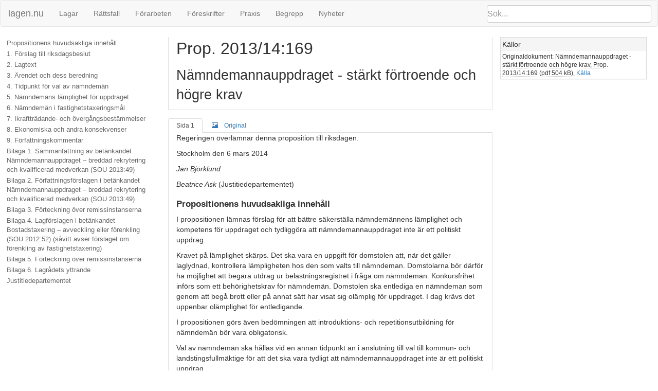

--- FILE ---
content_type: text/html; charset=utf-8
request_url: https://lagen.nu/prop/2013/14:169
body_size: 223973
content:
<!DOCTYPE html SYSTEM "about:legacy-compat">
<html>
  <head>
    <meta charset="utf-8"/>
    <meta http-equiv="X-UA-Compatible" content="IE=edge"/>
    <meta name="viewport" content="width=device-width, initial-scale=1"/>
    <title>Nämndemannauppdraget - stärkt förtroende och högre krav | lagen.nu</title>
    <link rel="stylesheet" href="https://maxcdn.bootstrapcdn.com/bootstrap/3.3.7/css/bootstrap.min.css" integrity="sha384-BVYiiSIFeK1dGmJRAkycuHAHRg32OmUcww7on3RYdg4Va+PmSTsz/K68vbdEjh4u" crossorigin="anonymous"/>
    <link rel="stylesheet" href="../../rsrc/css/ferenda.css"/>
    <link rel="stylesheet" href="../../rsrc/css/swedishlegalsource.css"/>
    <link rel="stylesheet" href="../../rsrc/css/sfs.css"/>
    <link rel="stylesheet" href="../../rsrc/css/pdfview.css"/>
    <script type="text/javascript">
      var _paq = _paq || [];
      /* tracker methods like "setCustomDimension" should be called before "trackPageView" */
      _paq.push(['disableCookies']);
      _paq.push(['trackPageView']);
      _paq.push(['enableLinkTracking']);
      (function() {
      var u="//lagen.nu/matomo/";
      _paq.push(['setTrackerUrl', u+'piwik.php']);
      _paq.push(['setSiteId', '1']);
      var d=document, g=d.createElement('script'), s=d.getElementsByTagName('script')[0];
      g.type='text/javascript'; g.async=true; g.defer=true; g.src=u+'piwik.js'; s.parentNode.insertBefore(g,s);
      })();
    </script>
  </head>
  <body class="forarbete" data-spy="scroll" data-target="#toc">
    <nav class="navbar navbar-default">
      <div class="container-fluid">
        <div class="navbar-header">
          <button type="button" class="navbar-toggle collapsed" data-toggle="collapse" data-target="#bs-example-navbar-collapse-1" aria-expanded="false">
            <span class="sr-only">Toggle navigation</span>
            <span class="icon-bar">‌</span>
            <span class="icon-bar">‌</span>
            <span class="icon-bar">‌</span>
          </button>
          <form id="search" class="navbar-form" role="search" action="/search/">
            <input type="search" class="form-control typeahead" placeholder="Sök..." name="q"/>
            <input type="submit" value="Sök" class="invisible"/>
            <div class="input-group-btn">
              <button class="btn btn-default" type="button">
                <i class="glyphicon glyphicon-search">⁠</i>
              </button>
            </div>
          </form>
          <a class="navbar-brand" href="https://lagen.nu/">lagen.nu</a>
        </div>
        <div class="collapse navbar-collapse" id="bs-example-navbar-collapse-1">
          <ul class="nav navbar-nav">
            <li>
              <a href="https://lagen.nu/dataset/sfs">Lagar</a>
            </li>
            <li>
              <a href="https://lagen.nu/dataset/dv">Rättsfall</a>
            </li>
            <li>
              <a href="https://lagen.nu/dataset/forarbeten">Förarbeten</a>
            </li>
            <li>
              <a href="https://lagen.nu/dataset/myndfs">Föreskrifter</a>
            </li>
            <li>
              <a href="https://lagen.nu/dataset/myndprax">Praxis</a>
            </li>
            <li>
              <a href="https://lagen.nu/dataset/keyword">Begrepp</a>
            </li>
            <li>
              <a href="https://lagen.nu/dataset/sitenews">Nyheter</a>
            </li>
          </ul>
        </div>
      </div>
    </nav>
    <div class="row row-offcanvas row-offcanvas-left">
      <div class="col-sm-3 sidebar-offcanvas" id="sidebar">
        <div class="slidebutton" data-toggle="offcanvas">
          <div class="inner-slidebutton">
            <span class="glyphicon glyphicon-option-vertical">⁠</span>
          </div>
        </div>
        <nav id="toc" data-spy="affix" data-toggle="toc" data-offset-top="70">
          <ul class="nav">
            <li>
              <a href="#PS1">Propositionens huvudsakliga innehåll</a>
            </li>
            <li>
              <a href="#S1">1. 
      Förslag till riksdagsbeslut</a>
            </li>
            <li>
              <a href="#S2">2. 
      Lagtext</a>
              <ul class="nav">
                <li>
                  <a href="#S2-1">2.1. 
      Förslag till lag om ändring i rättegångsbalken</a>
                </li>
                <li>
                  <a href="#S2-2">2.2. 
      Förslag till lag om ändring i lagen (1971:289) om allmänna förvaltningsdomstolar</a>
                </li>
                <li>
                  <a href="#S2-3">2.3. 
      Förslag till lag om ändring i fastighetstaxeringslagen (1979:1152)</a>
                </li>
              </ul>
            </li>
            <li>
              <a href="#S3">3. 
      Ärendet och dess beredning</a>
            </li>
            <li>
              <a href="#S4">4. 
      Tidpunkt för val av nämndemän</a>
            </li>
            <li>
              <a href="#S5">5. 
      Nämndemäns lämplighet för uppdraget</a>
              <ul class="nav">
                <li>
                  <a href="#S5-1">5.1. 
      Ett skärpt krav på lämplighet</a>
                </li>
                <li>
                  <a href="#S5-2">5.2. 
      Kontroll av laglydnad</a>
                </li>
                <li>
                  <a href="#S5-3">5.3. 
      Konkursfrihet som behörighetskrav</a>
                </li>
                <li>
                  <a href="#S5-4">5.4. 
      Utbildning</a>
                </li>
                <li>
                  <a href="#S5-5">5.5. 
      Information</a>
                </li>
                <li>
                  <a href="#S5-6">5.6. 
      Tjänstgöringsfrekvens</a>
                </li>
                <li>
                  <a href="#S5-7">5.7. 
      Entledigande på grund av olämplighet</a>
                </li>
              </ul>
            </li>
            <li>
              <a href="#S6">6. 
      Nämndemän i fastighetstaxeringsmål</a>
            </li>
            <li>
              <a href="#S7">7. 
      Ikraftträdande- och övergångsbestämmelser</a>
            </li>
            <li>
              <a href="#S8">8. 
      Ekonomiska och andra konsekvenser</a>
            </li>
            <li>
              <a href="#S9">9. 
      Författningskommentar</a>
              <ul class="nav">
                <li>
                  <a href="#S9-1">9.1. 
      Förslag till lag om ändring i rättegångsbalken</a>
                </li>
                <li>
                  <a href="#S9-2">9.2. 
      Förslag till lag om ändring i lagen (1971:289) om allmänna förvaltningsdomstolar</a>
                </li>
                <li>
                  <a href="#S9-3">9.3. 
      Förslag till lag om ändring i fastighetstaxeringslagen (1979:1152)</a>
                </li>
              </ul>
            </li>
            <li>
              <a href="#B1">
	Bilaga
      1. 
      Sammanfattning av betänkandet Nämndemannauppdraget – breddad rekrytering och kvalificerad medverkan (SOU 2013:49)</a>
            </li>
            <li>
              <a href="#B2">
	Bilaga
      2. 
      Författningsförslagen i betänkandet Nämndemannauppdraget – breddad rekrytering och kvalificerad medverkan (SOU 2013:49)</a>
            </li>
            <li>
              <a href="#B3">
	Bilaga
      3. 
      Förteckning över remissinstanserna</a>
            </li>
            <li>
              <a href="#B4">
	Bilaga
      4. 
      Lagförslagen i betänkandet Bostadstaxering – avveckling eller förenkling (SOU 2012:52) (såvitt avser förslaget om förenkling av fastighetstaxering)</a>
            </li>
            <li>
              <a href="#B5">
	Bilaga
      5. 
      Förteckning över remissinstanserna</a>
            </li>
            <li>
              <a href="#B6">
	Bilaga
      6. 
      Lagrådets yttrande</a>
            </li>
            <li>
              <a href="#PU1">Justitiedepartementet</a>
            </li>
          </ul>
        </nav>
      </div>
      <article class="col-sm-9">
        <div class="row toplevel">
          <section class="col-sm-8">
            <p style="font-size: 24pt;">Prop. 2013/14:169</p>
            <p style="font-size: 20pt;">Nämndemannauppdraget - stärkt förtroende och högre krav</p>
          </section>
          <aside class="source col-sm-4">
            <div class="panel-group">
              <div class="panel panel-default">
                <div class="panel-heading">
	      Källor
	    </div>
                <div class="panel-body">
		  Originaldokument: <a href="https://lagen.nu/prop/2013/14:169?attachment=namndemannauppdraget---starkt-fortroende-och-hogre-krav-prop.-201314169&amp;repo=propregeringen&amp;dir=downloaded" class="invalid-link">Nämndemannauppdraget - stärkt förtroende och högre krav, Prop. 2013/14:169 (pdf 504 kB)</a>, <a href="https://www.regeringen.se/rattsliga-dokument/proposition/2014/03/prop.-201314169/">Källa</a></div>
              </div>
            </div>
          </aside>
        </div>
        <div class="row toplevel">
          <section id="" class="col-sm-8">
            <div class="sida" id="sid1">
              <ul class="nav nav-tabs">
                <li class="active">
                  <a href="#sid1-text" class="view-text">Sida 1</a>
                </li>
                <li>
                  <a href="#sid1-img" class="view-img"><span class="glyphicon glyphicon-picture"> </span>Original</a>
                </li>
              </ul>
              <a href="https://lagen.nu/prop/2013/14:169/sid1.png" class="facsimile">
                <img data-src="https://lagen.nu/prop/2013/14:169/sid1.png"/>
              </a>
            </div>
            <p>Regeringen överlämnar denna proposition till riksdagen. </p>
            <p>Stockholm den 6 mars 2014 </p>
            <p>
              <i>Jan Björklund </i>
            </p>
            <p><i>Beatrice Ask </i>(Justitiedepartementet) </p>
          </section>
        </div>
        <div class="row" about="https://lagen.nu/prop/2013/14:169#PS1">
          <section id="PS1" class="col-sm-8">
            <h2>Propositionens huvudsakliga innehåll</h2>
            <p>I propositionen lämnas förslag för att bättre säkerställa nämndemännens lämplighet och kompetens för uppdraget och tydliggöra att nämndemannauppdraget inte är ett politiskt uppdrag. </p>
            <p>Kravet på lämplighet skärps. Det ska vara en uppgift för domstolen att, när det gäller laglydnad, kontrollera lämpligheten hos den som valts till nämndeman. Domstolarna bör därför ha möjlighet att begära utdrag ur belastningsregistret i fråga om nämndemän. Konkursfrihet införs som ett behörighetskrav för nämndemän. Domstolen ska entlediga en nämndeman som genom att begå brott eller på annat sätt har visat sig olämplig för uppdraget. I dag krävs det uppenbar olämplighet för entledigande. </p>
            <p>I propositionen görs även bedömningen att introduktions- och repetitionsutbildning för nämndemän bör vara obligatorisk. </p>
            <p>Val av nämndemän ska hållas vid en annan tidpunkt än i anslutning till val till kommun- och landstingsfullmäktige för att det ska vara tydligt att nämndemannauppdraget inte är ett politiskt uppdrag. </p>
            <p>Lagändringarna föreslås träda i kraft den 1 september 2014. </p>
            <div class="sida" id="sid2">
              <ul class="nav nav-tabs">
                <li class="active">
                  <a href="#sid2-text" class="view-text">Sida 2</a>
                </li>
                <li>
                  <a href="#sid2-img" class="view-img"><span class="glyphicon glyphicon-picture"> </span>Original</a>
                </li>
              </ul>
              <a href="https://lagen.nu/prop/2013/14:169/sid2.png" class="facsimile">
                <img data-src="https://lagen.nu/prop/2013/14:169/sid2.png"/>
              </a>
            </div>
          </section>
        </div>
        <div class="row" about="https://lagen.nu/prop/2013/14:169#S1">
          <section id="S1" class="col-sm-8">
            <h2>1. Förslag till riksdagsbeslut</h2>
            <p>Regeringen föreslår att riksdagen antar regeringens förslag till </p>
            <p>1. lag om ändring i <a href="https://lagen.nu/1942:740" rel="dcterms:references">rättegångsbalken</a>, </p>
            <p>2. lag om ändring i lagen (<a href="https://lagen.nu/1971:289" rel="dcterms:references">1971:289</a>) om allmänna förvaltningsdomstolar, </p>
            <p>3. lag om ändring i <a href="https://lagen.nu/1979:1152" rel="dcterms:references">fastighetstaxeringslagen (1979:1152)</a>. </p>
            <div class="sida" id="sid4">
              <ul class="nav nav-tabs">
                <li class="active">
                  <a href="#sid4-text" class="view-text">Sida 4</a>
                </li>
                <li>
                  <a href="#sid4-img" class="view-img"><span class="glyphicon glyphicon-picture"> </span>Original</a>
                </li>
              </ul>
              <a href="https://lagen.nu/prop/2013/14:169/sid4.png" class="facsimile">
                <img data-src="https://lagen.nu/prop/2013/14:169/sid4.png"/>
              </a>
            </div>
          </section>
        </div>
        <div class="row" about="https://lagen.nu/prop/2013/14:169#S2">
          <section id="S2" class="col-sm-8">
            <h2>2. Lagtext</h2>
            <p>Regeringen har följande förslag till lagtext. </p>
          </section>
        </div>
        <div class="row" about="https://lagen.nu/prop/2013/14:169#S2-1">
          <section id="S2-1" class="col-sm-8">
            <h3>2.1. Förslag till lag om ändring i rättegångsbalken</h3>
            <p>Härigenom föreskrivs att <a href="https://lagen.nu/1942:740#K4" rel="dcterms:references">4 kap.</a><a href="https://lagen.nu/1942:740#K4P6" rel="dcterms:references">6</a> och <a href="https://lagen.nu/1942:740#K4P8" rel="dcterms:references">8 §§</a><a href="https://lagen.nu/1942:740" rel="dcterms:references">rättegångsbalken</a> ska ha följande lydelse. </p>
            <p>
              <i>Nuvarande lydelse Föreslagen lydelse </i>
            </p>
            <p>
              <b>4 kap. </b>
            </p>
            <p>6 §<sup>1</sup></p>
            <p>Valbar till nämndeman är varje svensk medborgare<i>,</i> som inte är underårig eller har förvaltare enligt <a href="https://lagen.nu/1949:381#K11P7" rel="dcterms:references">11 kap. 7 § föräldrabalken</a>. För att vara valbar till nämndeman krävs vidare, i tingsrätt att han eller hon är folkbokförd i kommunen eller den del <i>därav</i> som hör till tingsrätten och i hovrätt att han eller hon är folkbokförd i länet eller den del <i>därav</i> som hör till hovrätten. Den som är lagfaren domare, anställd vid domstol, åklagare, polisman eller advokat eller annan som har till yrke att föra andras talan inför <i>rätta </i>får inte vara nämndeman. </p>
            <p>Valbar till nämndeman är varje svensk medborgare som inte är underårig<i>, är i konkurstillstånd </i>eller har förvaltare enligt <a href="https://lagen.nu/1949:381#K11P7" rel="dcterms:references">11 kap. 7 § föräldrabalken</a>. För att vara valbar till nämndeman i <i>en </i>tingsrätt krävs vidare att han eller hon är folkbokförd i kommunen eller den del <i>av kommunen</i> som hör till tingsrätten och i <i>en </i>hovrätt att han eller hon är folkbokförd i länet eller den del <i>av länet</i> som hör till hovrätten. Den som är lagfaren domare, anställd vid domstol, åklagare, polisman eller advokat eller<i> någon </i>annan som har till yrke att föra andras talan inför <i>domstol </i>får inte vara nämndeman. </p>
            <p>Ingen får samtidigt vara nämndeman i hovrätt och tingsrätt. </p>
            <p>Ingen får samtidigt vara nämndeman i<i> en </i>hovrätt och<i> i en </i>tingsrätt. </p>
            <p>Till nämndeman <i>bör </i>endast den utses som med hänsyn till omdömesförmåga, självständighet, laglydnad och övriga omständigheter är lämplig för uppdraget. </p>
            <p>Till nämndeman <i>får </i>endast den utses som med hänsyn till omdömesförmåga, självständighet, laglydnad och övriga omständigheter är lämplig för uppdraget. </p>
            <p>Den som fyllt sextio år eller uppger något giltigt hinder är inte skyldig att ta emot uppdrag som nämndeman. Den som har avgått som nämndeman är inte skyldig att </p>
            <p>Den som <i>har</i> fyllt sextio år eller uppger något giltigt hinder är inte skyldig att ta emot uppdrag som nämndeman. Den som har avgått som nämndeman är inte skyldig att </p>
            <p><sup>1</sup> Senaste lydelse 2007:74. </p>
            <div class="sida" id="sid5">
              <ul class="nav nav-tabs">
                <li class="active">
                  <a href="#sid5-text" class="view-text">Sida 5</a>
                </li>
                <li>
                  <a href="#sid5-img" class="view-img"><span class="glyphicon glyphicon-picture"> </span>Original</a>
                </li>
              </ul>
              <a href="https://lagen.nu/prop/2013/14:169/sid5.png" class="facsimile">
                <img data-src="https://lagen.nu/prop/2013/14:169/sid5.png"/>
              </a>
            </div>
            <p>ta emot nytt uppdrag förrän efter fyra år. </p>
            <p>ta emot nytt uppdrag förrän efter fyra år. </p>
            <p>Domstolen <i>prövar självmant den valdes behörighet. </i></p>
            <p>Domstolen <i>ska kontrollera behörigheten och, i fråga om laglydnad, lämpligheten hos den som har utsetts till nämndeman</i>. </p>
            <p>8 §<sup>2</sup></p>
            <p>En nämndeman <i>väljs</i> för fyra år. Den som har fyllt sextio år får avgå som nämndeman. Domstolen får entlediga en nämndeman som visar giltigt hinder. </p>
            <p>En nämndeman <i>utses</i> för fyra år. Den som har fyllt sextio år får avgå som nämndeman. Domstolen får entlediga en nämndeman som visar giltigt hinder. </p>
            <p>Domstolen <i>skall</i> entlediga en nämndeman som genom att begå brott eller på annat sätt har visat sig <i>uppenbart </i>olämplig för uppdraget. </p>
            <p>Domstolen <i>ska</i> entlediga en nämndeman som genom att begå brott eller på annat sätt har visat sig olämplig för uppdraget. </p>
            <p>Om en nämndeman inte längre är valbar eller behörig<i>,</i> upphör nämndemannens uppdrag. Fullmäktige får dock besluta att en nämndeman<i>,</i> som till följd av ändrad folkbokföring inte längre är valbar<i>,</i> får ha kvar sitt uppdrag under resten av<i> mandatperioden</i>. </p>
            <p>Om en nämndeman inte längre är valbar eller behörig upphör nämndemannens uppdrag. Fullmäktige får dock besluta att en nämndeman som till följd av ändrad folkbokföring inte längre är valbar får ha kvar sitt uppdrag under resten av <i>tjänstgöringstiden</i>. </p>
            <p>Om en nämndemans uppdrag upphör under tjänstgöringstiden utses en ny nämndeman för den tid som återstår. Ändras antalet nämndemän inom domsagan eller länet får en nytillträdande nämndeman utses för kortare tid än som följer av första stycket. </p>
            <p>1. Denna lag träder i kraft den 1 september 2014. </p>
            <p>2. Äldre bestämmelser gäller fortfarande för en nämndeman vars tjänstgöringsperiod upphör senast den 31 december 2014. </p>
            <p>3. För en nämndeman som utses 2014 upphör tjänstgöringsperioden senast den 31 december 2015. </p>
            <p>4. Val av nämndemän ska genomföras 2015 för en tjänstgöringsperiod som börjar den 1 januari 2016. </p>
            <p><sup>2</sup> Senaste lydelse 2006:850. </p>
            <div class="sida" id="sid6">
              <ul class="nav nav-tabs">
                <li class="active">
                  <a href="#sid6-text" class="view-text">Sida 6</a>
                </li>
                <li>
                  <a href="#sid6-img" class="view-img"><span class="glyphicon glyphicon-picture"> </span>Original</a>
                </li>
              </ul>
              <a href="https://lagen.nu/prop/2013/14:169/sid6.png" class="facsimile">
                <img data-src="https://lagen.nu/prop/2013/14:169/sid6.png"/>
              </a>
            </div>
          </section>
        </div>
        <div class="row" about="https://lagen.nu/prop/2013/14:169#S2-2">
          <section id="S2-2" class="col-sm-8">
            <h3>2.2. Förslag till lag om ändring i lagen (1971:289) om allmänna förvaltningsdomstolar</h3>
            <p>Härigenom föreskrivs att <a href="https://lagen.nu/1971:289#P19" rel="dcterms:references">19</a>, <a href="https://lagen.nu/1971:289#P20" rel="dcterms:references">20</a> och <a href="https://lagen.nu/1971:289#P21" rel="dcterms:references">21 §§</a> lagen (<a href="https://lagen.nu/1971:289" rel="dcterms:references">1971:289</a>) om allmänna förvaltningsdomstolar<sup>1</sup> ska ha följande lydelse. </p>
            <p>
              <i>Nuvarande lydelse Föreslagen lydelse </i>
            </p>
            <p>19 §<sup>2</sup></p>
            <p><i>Nämndeman i kammarrätt och förvaltningsrätt </i>utses genom val. </p>
            <p>Val förrättas av landstingsfullmäktige. I Gotlands län förrättas val av kommunfullmäktige i Gotlands kommun. </p>
            <p><i>Nämndemän</i> utses genom val. </p>
            <p>Val förrättas av landstingsfullmäktige. I Gotlands län förrättas val av kommunfullmäktige i Gotlands kommun. </p>
            <p>Valet ska vara proportionellt, om det begärs av minst så många väljande som motsvarar det tal man får om samtliga väljandes antal delas med det antal personer valet avser ökat med 1. Om förfarandet vid sådant proportionellt val finns bestämmelser i lagen (<a href="https://lagen.nu/1992:339" rel="dcterms:references">1992:339</a>) om proportionellt valsätt. </p>
            <p>
              <i>När val av de nämndemän som ingår i förvaltningsrätt vid behandling av mål om fastighetstaxering ska ske framgår av </i>
              <a href="https://lagen.nu/1979:1152" rel="dcterms:references">fastighetstaxeringslagen (1979:1152)</a>
              <i>. </i>
            </p>
            <p>Regeringen får för visst län <i>förordna </i>att nämndemän i kammarrätt ska väljas bland dem som för samma <i>mandatperiod</i> har utsetts till nämndemän i hovrätt. Nämndeman i hovrätt får även i annat fall, om han eller hon är behörig, tjänstgöra som nämndeman i den kammarrätt inom vars domkrets han eller hon är folkbokförd. </p>
            <p>Regeringen får för <i>ett </i>visst län <i>besluta </i>att nämndemän i kammarrätt ska väljas bland dem som för samma <i>tjänstgöringstid </i>har utsetts till nämndemän i hovrätt. <i>En</i> nämndeman i hovrätt får även i annat fall, om han eller hon är behörig, tjänstgöra som nämndeman i den kammarrätt inom vars domkrets han eller hon är folkbokförd. </p>
            <p>Vid val av nämndemän ska eftersträvas att nämndemannakåren får en allsidig sammansättning med hänsyn till ålder, kön, etnisk bakgrund och yrke. Om det finns flera alternativa sätt att uppnå en allsidig sammansättning, bör de personer väljas som inte tidigare tjänstgjort som nämndemän eller som tjänstgjort kortast tid. </p>
            <p><sup>1</sup> Lagen omtryckt 1981:1323. <sup>2</sup> Senaste lydelse 2009:773. Ändringen innebär bl.a. att tredje stycket upphävs. </p>
            <div class="sida" id="sid7">
              <ul class="nav nav-tabs">
                <li class="active">
                  <a href="#sid7-text" class="view-text">Sida 7</a>
                </li>
                <li>
                  <a href="#sid7-img" class="view-img"><span class="glyphicon glyphicon-picture"> </span>Original</a>
                </li>
              </ul>
              <a href="https://lagen.nu/prop/2013/14:169/sid7.png" class="facsimile">
                <img data-src="https://lagen.nu/prop/2013/14:169/sid7.png"/>
              </a>
            </div>
            <p>20 §<sup>3</sup></p>
            <p>Valbar till nämndeman <i>i en kammarrätt eller förvaltningsrätt </i>är varje svensk medborgare som är folkbokförd i det län eller den del av länet som hör till kammarrättens eller förvaltningsrättens domkrets och som inte är underårig eller har förvaltare enligt <a href="https://lagen.nu/1949:381#K11P7" rel="dcterms:references">11 kap. 7 § föräldrabalken</a>. </p>
            <p>Valbar till nämndeman är varje svensk medborgare som är folkbokförd i det län eller den del av länet som hör till kammarrättens eller förvaltningsrättens domkrets och som inte är underårig<i>, är i konkurstillstånd</i> eller har förvaltare enligt <a href="https://lagen.nu/1949:381#K11P7" rel="dcterms:references">11 kap. 7 § föräldrabalken</a>. </p>
            <p>Den som är anställd vid en domstol, Skatteverket, en länsstyrelse, Försäkringskassan, Migrationsverket eller Transportstyrelsen får inte vara nämndeman. Detsamma gäller en lagfaren domare, åklagare, polisman och advokat eller någon annan som har till yrke att föra andras talan inför domstol samt en ledamot av en skattenämnd. </p>
            <p><i>En nämndeman i en förvaltningsrätt</i> får <i>inte</i> samtidigt vara nämndeman i en kammarrätt. </p>
            <p><i>Ingen </i>får samtidigt vara nämndeman i en kammarrätt <i>och i en förvaltningsrätt</i>. </p>
            <p>Till nämndeman <i>bör </i>endast den utses som med hänsyn till omdömesförmåga, självständighet, laglydnad och övriga omständigheter är lämplig för uppdraget. </p>
            <p>Till nämndeman <i>får</i> endast den utses som med hänsyn till omdömesförmåga, självständighet, laglydnad och övriga omständigheter är lämplig för uppdraget. </p>
            <p>Den som har fyllt sextio år eller uppger något giltigt hinder är inte skyldig att ta emot uppdrag som nämndeman. Den som har avgått som nämndeman är inte skyldig att ta emot nytt uppdrag förrän efter fyra år. </p>
            <p>Domstolen <i>prövar självmant den valdes behörighet</i>. </p>
            <p>Domstolen <i>ska kontrollera behörigheten och, i fråga om laglydnad, lämpligheten hos den som har utsetts till nämndeman. </i></p>
            <p>21 §<sup>4</sup></p>
            <p><i>Nämndemän i kammarrätt och förvaltningsrätt</i> utses för fyra år. </p>
            <p>Den som har fyllt sextio år får avgå som nämndeman. Domstolen får entlediga en nämndeman som visar giltigt hinder. </p>
            <p><i>En nämndeman</i> utses för fyra år. </p>
            <p>Den som har fyllt sextio år får avgå som nämndeman. Domstolen får entlediga en nämndeman som visar giltigt hinder. </p>
            <p>Domstolen ska entlediga en nämndeman som genom att begå brott eller på annat sätt har visat sig <i>uppenbart </i>olämplig för uppdraget. </p>
            <p>Domstolen ska entlediga en nämndeman som genom att begå brott eller på annat sätt har visat sig olämplig för uppdraget. </p>
            <p>Om en nämndeman inte längre är valbar eller behörig<i>,</i> upphör nämndemannens uppdrag. Fullmäktige får dock besluta att en </p>
            <p>Om en nämndeman inte längre är valbar eller behörig upphör nämndemannens uppdrag. Fullmäktige får dock besluta att en </p>
            <p><sup>3</sup> Senaste lydelse 2013:85. <sup>4</sup> Senaste lydelse 2009:773. Ändringen innebär bl.a. att fjärde stycket upphävs. </p>
            <div class="sida" id="sid8">
              <ul class="nav nav-tabs">
                <li class="active">
                  <a href="#sid8-text" class="view-text">Sida 8</a>
                </li>
                <li>
                  <a href="#sid8-img" class="view-img"><span class="glyphicon glyphicon-picture"> </span>Original</a>
                </li>
              </ul>
              <a href="https://lagen.nu/prop/2013/14:169/sid8.png" class="facsimile">
                <img data-src="https://lagen.nu/prop/2013/14:169/sid8.png"/>
              </a>
            </div>
            <p>nämndeman<i>,</i> som till följd av ändrad folkbokföring inte längre är valbar<i>,</i> får ha kvar sitt uppdrag under resten av <i>mandatperioden</i>. </p>
            <p>nämndeman som till följd av ändrad folkbokföring inte längre är valbar får ha kvar sitt uppdrag under resten av <i>tjänstgöringstiden</i>. </p>
            <p>
              <i>Bestämmelser om mandatperiod för sådan nämndeman som ingår i förvaltningsrätt vid behandling av mål om fastighetstaxering finns i </i>
              <a href="https://lagen.nu/1979:1152" rel="dcterms:references">fastighetstaxeringslagen (1979:1152)</a>
              <i>. </i>
            </p>
            <p>Om en nämndemans uppdrag upphör under tjänstgöringstiden utses en ny nämndeman för den tid som återstår. Ändras antalet nämndemän inom domkretsen får en nytillträdande nämndeman utses för kortare tid än som följer av första stycket. </p>
            <p>1. Denna lag träder i kraft den 1 september 2014. </p>
            <p>2. Äldre bestämmelser gäller fortfarande för en nämndeman vars tjänstgöringsperiod upphör senast den 31 december 2014. </p>
            <p>3. För en nämndeman som utses 2014 upphör tjänstgöringsperioden senast den 31 december 2015. </p>
            <p>4. Val av nämndemän ska genomföras 2015 för en tjänstgöringsperiod som börjar den 1 januari 2016. </p>
            <div class="sida" id="sid9">
              <ul class="nav nav-tabs">
                <li class="active">
                  <a href="#sid9-text" class="view-text">Sida 9</a>
                </li>
                <li>
                  <a href="#sid9-img" class="view-img"><span class="glyphicon glyphicon-picture"> </span>Original</a>
                </li>
              </ul>
              <a href="https://lagen.nu/prop/2013/14:169/sid9.png" class="facsimile">
                <img data-src="https://lagen.nu/prop/2013/14:169/sid9.png"/>
              </a>
            </div>
          </section>
        </div>
        <div class="row" about="https://lagen.nu/prop/2013/14:169#S2-3">
          <section id="S2-3" class="col-sm-8">
            <h3>2.3. Förslag till lag om ändring i fastighetstaxeringslagen (1979:1152)</h3>
            <p>Härigenom föreskrivs att <a href="https://lagen.nu/1979:1152#K21" rel="dcterms:references">21 kap.</a><a href="https://lagen.nu/1979:1152#K21P8" rel="dcterms:references">8</a> och <a href="https://lagen.nu/1979:1152#K21P10" rel="dcterms:references">10 §§</a><a href="https://lagen.nu/1979:1152" rel="dcterms:references">fastighetstaxeringslagen (1979:1152)</a> ska ha följande lydelse. </p>
            <p>
              <i>Nuvarande lydelse Föreslagen lydelse </i>
            </p>
            <p>
              <b>21 kap. </b>
            </p>
            <p>8 §<sup>1</sup></p>
            <p>Vid prövning av mål om fastighetstaxering består förvaltningsrätten av en lagfaren domare, en värderingsteknisk ledamot <i>samt </i>två nämndemän <i>som särskilt utsetts för att delta vid behandlingen av sådana mål</i>. <i>Vad nu sagts </i>gäller <i>ej,</i> om annat följer av <a href="https://lagen.nu/1971:289#P18" rel="dcterms:references">18 §</a> lagen (<a href="https://lagen.nu/1971:289" rel="dcterms:references">1971:289</a>) om allmänna förvaltningsdomstolar. </p>
            <p>Vid prövning av mål om fastighetstaxering består förvaltningsrätten av en lagfaren domare, en värderingsteknisk ledamot <i>och </i>två nämndemän. <i>Detta</i> gäller <i>dock inte</i> om annat följer av <a href="https://lagen.nu/1971:289#P18" rel="dcterms:references">18 §</a> lagen (<a href="https://lagen.nu/1971:289" rel="dcterms:references">1971:289</a>) om allmänna förvaltningsdomstolar. </p>
            <p>Om det behövs med hänsyn till målets omfattning eller någon annan särskild omständighet, får ytterligare antingen en värderingsteknisk ledamot eller en nämndeman ingå i rätten. </p>
            <p>Inträffar sedan handläggningen påbörjats förfall för en värderingsteknisk ledamot eller för en eller två av nämndemännen, är rätten ändå domför, om minst en värderingsteknisk ledamot och minst en nämndeman fortfarande ingår i rätten. </p>
            <p>10 §<sup>2</sup></p>
            <p>
              <i>Nämndemän som avses i 8 § utses för tiden från och med den 1 juli det år, då allmän fastighetstaxering äger rum av hyreshus-, industri-, elproduktions- och specialenheter, till och med den 30 juni det år då sådan taxering sker nästa gång. En nämndeman har dock rätt att avgå efter tre år. </i>
            </p>
            <p>Regeringen eller den myndighet som regeringen bestämmer förordnar värderingstekniska ledamöter för varje förvaltningsrätt för <i>den tid som anges i första stycket</i>. </p>
            <p><i>Avgår</i> en sådan ledamot under den tid som han eller hon har blivit </p>
            <p>Regeringen eller den myndighet som regeringen bestämmer förordnar värderingstekniska ledamöter för varje förvaltningsrätt för <i>tiden från och med den 1 juli det år då allmän fastighetstaxering äger rum av ägarlägenhets-, </i></p>
            <p><sup>1</sup> Senaste lydelse 2009:793. <sup>2</sup> Senaste lydelse 2013:91. Ändringen innebär bl.a. att första stycket upphävs. </p>
            <div class="sida" id="sid10">
              <ul class="nav nav-tabs">
                <li class="active">
                  <a href="#sid10-text" class="view-text">Sida 10</a>
                </li>
                <li>
                  <a href="#sid10-img" class="view-img"><span class="glyphicon glyphicon-picture"> </span>Original</a>
                </li>
              </ul>
              <a href="https://lagen.nu/prop/2013/14:169/sid10.png" class="facsimile">
                <img data-src="https://lagen.nu/prop/2013/14:169/sid10.png"/>
              </a>
            </div>
            <p>utsedd för, får en annan ledamot förordnas för den tid som återstår. </p>
            <p><i>hyreshus-, industri-, elproduktions- och specialenheter till och med den 30 juni det år då sådan taxering sker nästa gång</i>. <i>Om </i>en sådan ledamot <i>avgår</i> under den tid som han eller hon har blivit utsedd för, får en annan ledamot förordnas för den tid som återstår. </p>
            <p>Om det medan en värderingsteknisk ledamot deltar i behandlingen av ett mål inträffar en omständighet som medför att förordnandet upphör att gälla, ska förordnandet ändå gälla i det pågående målet. </p>
            <p>Denna lag träder i kraft den 1 september 2014. </p>
            <div class="sida" id="sid11">
              <ul class="nav nav-tabs">
                <li class="active">
                  <a href="#sid11-text" class="view-text">Sida 11</a>
                </li>
                <li>
                  <a href="#sid11-img" class="view-img"><span class="glyphicon glyphicon-picture"> </span>Original</a>
                </li>
              </ul>
              <a href="https://lagen.nu/prop/2013/14:169/sid11.png" class="facsimile">
                <img data-src="https://lagen.nu/prop/2013/14:169/sid11.png"/>
              </a>
            </div>
          </section>
        </div>
        <div class="row" about="https://lagen.nu/prop/2013/14:169#S3">
          <section id="S3" class="col-sm-8">
            <h2>3. Ärendet och dess beredning</h2>
            <p>Regeringen beslutade den 31 maj 2012 att ge en särskild utredare i uppdrag att genomföra en översyn av nämndemannasystemet (Dir. 2012:51). Utredningen antog namnet Nämndemannautredningen. Utredningen skulle överväga åtgärder för att skapa ett modernt nämndemannasystem som även i framtiden kan bidra till att upprätthålla allmänhetens förtroende för domstolarna. I uppdraget ingick att överväga åtgärder för att reformera rekryteringsförfarandet, säkerställa att de som tjänstgör som nämndemän är lämpliga för uppdraget, skapa moderna tjänstgörings- och ersättningsvillkor för uppdraget, förbättra informationen till och grundutbildningen av nämndemän samt göra nämndemännens medverkan i domstolarna mer ändamålsenlig. </p>
            <p>Uppdraget redovisades i juni 2013 i betänkandet Nämndemannauppdraget – breddad rekrytering och kvalificerad medverkan (<a href="https://lagen.nu/sou/2013:49" rel="dcterms:references">SOU 2013:49</a>). En sammanfattning av betänkandet finns i <i>bilaga 1</i> och betänkandets författningsförslag i relevanta delar finns i <i>bilaga 2</i>. Betänkandet har remitterats. En förteckning över remissinstanserna finns i <i>bilaga 3</i>. En sammanställning av remissyttrandena finns tillgänglig i Justitiedepartementet (dnr Ju2013/4701/DOM). </p>
            <p>I augusti 2012 överlämnade Bostadstaxeringsutredningen betänkandet Bostadstaxering – avveckling eller förenkling (<a href="https://lagen.nu/sou/2012:52" rel="dcterms:references">SOU 2012:52</a>). I betänkandet lämnas bl.a. förslag om att nämndemän i mål om fastighetstaxering inte längre ska utses särskilt. Betänkandets lagförslag i relevanta delar finns i <i>bilaga 4</i>. Betänkandet har remitterats. En förteckning över remissinstanserna finns i <i>bilaga 5</i>. En sammanställning av remissyttrandena finns tillgänglig i Finansdepartementet (dnr Fi2012/3060/SKA/S1). </p>
            <p>Den 13 februari 2014 gav regeringen Statskontoret i uppdrag att ta fram det ytterligare underlag som behövs för ett ställningstagande till om Nämndemannautredningens förslag om ett förändrat rekryteringsförfarande med införande av en s.k. fri kvot bör genomföras (Ju2014/1025/DOM). Uppdraget ska redovisas senast den 13 februari 2015. </p>
            <p>I denna proposition behandlar regeringen Nämndemannautredningens förslag såvitt gäller tidpunkt för val av nämndemän, krav på lämplighet och konkursfrihet, kontroll av laglydnad, utbildning, information, tjänstgöringsfrekvens samt entledigande på grund av olämplighet. Regeringen behandlar även Bostadstaxeringsutredningens förslag avseende nämndemän i mål om fastighetstaxering. Övriga delar av betänkandena bereds vidare i Regeringskansliet. </p>
            <p>
              <i>Lagrådet </i>
            </p>
            <p>Regeringen beslutade den 13 februari 2014 att inhämta Lagrådets yttrande över lagförslag som överensstämmer med lagförslagen i denna proposition. Lagrådets yttrande finns i <i>bilaga 6</i>. Lagrådet har lämnat lagförslagen utan erinran. </p>
            <div class="sida" id="sid12">
              <ul class="nav nav-tabs">
                <li class="active">
                  <a href="#sid12-text" class="view-text">Sida 12</a>
                </li>
                <li>
                  <a href="#sid12-img" class="view-img"><span class="glyphicon glyphicon-picture"> </span>Original</a>
                </li>
              </ul>
              <a href="https://lagen.nu/prop/2013/14:169/sid12.png" class="facsimile">
                <img data-src="https://lagen.nu/prop/2013/14:169/sid12.png"/>
              </a>
            </div>
            <aside class="sidannotering">
              <div class="panel-group">
                <div class="panel panel-default">
                  <div class="panel-heading">
                    <h4 class="panel-title">Hänvisningar till sid12</h4>
                  </div>
                  <div class="panel-body">
                    <ul>
                      <li><b title="En översyn av vissa frågor om offentliga biträden">Ds 2023:14:</b>
    Avsnitt <a href="https://lagen.nu/ds/2023:14#S8-2-2" title="Utnämning och val av nämndemän">8.2.2</a></li>
                    </ul>
                  </div>
                </div>
              </div>
            </aside>
          </section>
          <div class="col-sm-4">
            <div class="panel-group">
              <div class="panel panel-default">
                <div class="panel-heading">
                  <h4 class="panel-title">Hänvisningar till S3</h4>
                </div>
                <div class="panel-body">
                  <ul>
                    <li><b title="Nämndemannauppdraget - stärkt förtroende och högre krav">Prop. 2013/14:169:</b>
    Avsnitt <a href="https://lagen.nu/prop/2013/14:169#S4" title="Tidpunkt för val av nämndemän">4</a></li>
                  </ul>
                </div>
              </div>
            </div>
          </div>
        </div>
        <div class="row" about="https://lagen.nu/prop/2013/14:169#S4">
          <section id="S4" class="col-sm-8">
            <h2>4. Tidpunkt för val av nämndemän</h2>
            <p><b>Regeringens förslag: </b>Val till uppdrag som nämndeman ska hållas året efter det år då ordinarie val till kommun- och landstingsfullmäktige äger rum. </p>
            <p><b>Utredningens förslag </b>överensstämmer med regeringens (se <a href="https://lagen.nu/sou/2013:49" rel="dcterms:references">SOU 2013:49</a><a href="https://lagen.nu/prop/2013/14:169#S6-4-8" rel="dcterms:references">avsnitt 6.4.8</a>). </p>
            <p><b>Remissinstanserna: </b>Alla remissinstanser tillstyrker eller har ingen invändning mot utredningens förslag förutom <i>Västernorrlands läns landsting </i>som avstyrker förslaget. <i>Förvaltningsrätten i Stockholm </i>framhåller att domstolarna ges bättre utrymme för kontroll, planering, schemaläggning och introduktion om valet förskjuts ett år framåt i tiden. </p>
            <p><i>Göteborgs kommun</i> anser att en förskjutning av valtidpunkten ger partierna mer tid att arbeta med nomineringarna och att granska kandidaterna. Även <i>Mölndals kommun </i>framhåller de praktiska fördelarna med förslaget. <i>Sveriges Kommuner och Landsting (SKL) </i>och <i>Landsorganisationen i Sverige (LO) </i>anser att förslaget förbättrar möjligheterna att partiernas rekryteringsprocess når bredare grupper. </p>
            <p>Bland andra <i>Stockholms tingsrätt, Förvaltningsrätten i Malmö, </i></p>
            <p><i>Domstolsverket </i>och <i>Nämndemännens riksförbund </i>delar utredningens uppfattning att en annan valtidpunkt skulle kunna tydliggöra att nämndemannauppdraget inte är ett politiskt uppdrag. </p>
            <p><b>Skälen för regeringens förslag:</b> Nämndemän i tingsrätt utses genom val av kommunfullmäktige. Nämndemän i hovrätt, förvaltningsrätt och kammarrätt utses genom val av landstingsfullmäktige. Rekryteringen av nämndemän sköts av de politiska partierna och det är också de partier som är företrädda i fullmäktige som nominerar kandidater till nämndemannavalen enligt principen om proportionella val. Enligt utredningen sker rekrytering av nämndemän oftast tillsammans med rekrytering till andra förtroendeuppdrag och det är vanligt att personer blir nominerade till förtroendeuppdrag i största allmänhet. Flera partier har som krav att den föreslagna kandidaten ska vara medlem i partiet. </p>
            <p>Uppdraget som nämndeman är ett statligt förtroendeuppdrag som fullgörs i domstolarna. Till uppdraget är inte knutet några uppgifter av politisk natur. Inte desto mindre uppfattas det ibland som ett politiskt uppdrag. I media och debatt har kritik också riktats mot det nuvarande rekryterings- och valsystemet på denna punkt. Kritiken riktas främst mot att det är partierna som sköter rekrytering och nominering av nämndemannakandidater och att det är svårt för icke politiskt aktiva att komma i fråga för uppdrag som nämndeman. </p>
            <p>Regeringen har tidigare uttalat att det är av central betydelse för förtroendet för nämndemannasystemet att klargöra att nämndemannauppdraget inte är ett partipolitiskt uppdrag, se propositionen Ett stärkt nämndemannainstitut (<a href="https://lagen.nu/prop/2005/06:180#sid26" rel="dcterms:references">prop. 2005/06:180 s. 26</a>). Regeringen anser att det fortfarande finns behov av att vidta åtgärder för att tydliggöra att nämndemannauppdraget inte är ett politiskt uppdrag. Ett led i det arbetet skulle vara att bredda rekryteringen utanför den politiska sfären. Som nämns i <a href="https://lagen.nu/prop/2013/14:169#S3" rel="dcterms:references">avsnitt 3</a> har regeringen gett Statskontoret i uppdrag att utifrån </p>
            <div class="sida" id="sid13">
              <ul class="nav nav-tabs">
                <li class="active">
                  <a href="#sid13-text" class="view-text">Sida 13</a>
                </li>
                <li>
                  <a href="#sid13-img" class="view-img"><span class="glyphicon glyphicon-picture"> </span>Original</a>
                </li>
              </ul>
              <a href="https://lagen.nu/prop/2013/14:169/sid13.png" class="facsimile">
                <img data-src="https://lagen.nu/prop/2013/14:169/sid13.png"/>
              </a>
            </div>
            <aside class="sidannotering">
              <div class="panel-group">
                <div class="panel panel-default">
                  <div class="panel-heading">
                    <h4 class="panel-title">Hänvisningar till sid13</h4>
                  </div>
                  <div class="panel-body">
                    <ul>
                      <li><b title="En översyn av vissa frågor om offentliga biträden">Ds 2023:14:</b>
    Avsnitt <a href="https://lagen.nu/ds/2023:14#S8-4" title="Entledigande och avstängning">8.4</a></li>
                    </ul>
                  </div>
                </div>
              </div>
            </aside>
            <p>utredningens förslag om en fri kvot närmare analysera förutsättningarna för en sådan breddad rekrytering. </p>
            <p>Som föreslås av utredningen kan ett sätt att tydliggöra att nämndemannauppdraget inte är ett politiskt uppdrag vara att helt separera rekryteringen och tidpunkten för val av nämndemän från tidpunkten för ordinarie val till kommun- och landstingsfullmäktige. </p>
            <p>Tidpunkten för nämndemannaval är inte reglerad men äger i praktiken rum på hösten det år då val till kommun- och landstingsfullmäktige hållits. Till följd av att nämndemannavalen är proportionella måste kommuner och landsting efter ett ordinarie val först besätta fullmäktige innan ett nämndemannaval kan hållas. Detta innebär att val av nämndemän ofta förrättas i december månad. </p>
            <p>Regeringen anser att det är angeläget att lyfta fram nämndemannauppdragets särställning i förhållande till de politiska förtroendeuppdragen. Som <i>Göteborgs kommun</i> framhåller kan partierna med en senarelagd valtidpunkt arbeta mer fokuserat med rekryteringen av nämndemän och även ha mer tid att granska nämndemännens lämplighet och behörighet. En förlängd tid för rekrytering förbättrar också möjligheterna att nå ut till bredare grupper, vilket även framförs av<i> SKL </i>och <i>LO</i>. Förutom att tydliggöra nämndemannauppdragets särställning kan också förutsättningarna för en mer ingående lämplighetsprövning och en breddad rekrytering öka genom en senarelagd valtidpunkt. </p>
            <p>Att senarelägga tidpunkten för nämndemannavalen till exempelvis året efter valen till kommun- och landstingsfullmäktige skulle också innebära fördelar för domstolarna. Den nuvarande ordningen innebär svårigheter för domstolarna att hinna utbilda nämndemän och dela in dem till tjänstgöring innan tjänstgöringsperioden börjar i januari. Regeringen gör dessutom bedömningen att det ska bli obligatoriskt för nyvalda nämndemän att genomgå utbildning innan tjänstgöringen påbörjas (se <a href="https://lagen.nu/prop/2013/14:169#S5-4" rel="dcterms:references">avsnitt 5.4</a>). Alltså talar även praktiska skäl för en senarelagd valtidpunkt. </p>
            <p>Regeringen anser därför att tidpunkten för val av nämndemän ska skiljas från tidpunkten för ordinarie val till kommun- och landstingsfullmäktige. Val till uppdrag som nämndeman ska hållas året efter det år då ordinarie val till kommun- och landstingsfullmäktige äger rum. </p>
          </section>
          <div class="col-sm-4">
            <div class="panel-group">
              <div class="panel panel-default">
                <div class="panel-heading">
                  <h4 class="panel-title">Hänvisningar till S4</h4>
                </div>
                <div class="panel-body">
                  <ul>
                    <li><b title="Nämndemannauppdraget - stärkt förtroende och högre krav">Prop. 2013/14:169:</b>
    Avsnitt <a href="https://lagen.nu/prop/2013/14:169#S7" title="Ikraftträdande- och övergångsbestämmelser">7</a>, <a href="https://lagen.nu/prop/2013/14:169#kommentar-1942:740" title="">Författningskommentar till rättegångsbalken</a>, <a href="https://lagen.nu/prop/2013/14:169#kommentar-1971:289" title="">Författningskommentar till lagen (1971:289) om allmänna förvaltningsdomstolar</a></li>
                  </ul>
                </div>
              </div>
            </div>
          </div>
        </div>
        <div class="row" about="https://lagen.nu/prop/2013/14:169#S5">
          <section id="S5" class="col-sm-8">
            <h2>5. Nämndemäns lämplighet för uppdraget</h2>
          </section>
        </div>
        <div class="row" about="https://lagen.nu/prop/2013/14:169#S5-1">
          <section id="S5-1" class="col-sm-8">
            <h3>5.1. Ett skärpt krav på lämplighet</h3>
            <p><b>Regeringens förslag:</b> Kravet på en nämndemans lämplighet ska skärpas. Till nämndeman får endast den utses som med hänsyn till omdömesförmåga, självständighet, laglydnad och övriga omständigheter är lämplig för uppdraget. </p>
            <p><b>Utredningens förslag </b>överensstämmer med regeringens (se <a href="https://lagen.nu/sou/2013:49" rel="dcterms:references">SOU 2013:49</a><a href="https://lagen.nu/prop/2013/14:169#S5-6-1" rel="dcterms:references">avsnitt 5.6.1</a>). </p>
            <div class="sida" id="sid14">
              <ul class="nav nav-tabs">
                <li class="active">
                  <a href="#sid14-text" class="view-text">Sida 14</a>
                </li>
                <li>
                  <a href="#sid14-img" class="view-img"><span class="glyphicon glyphicon-picture"> </span>Original</a>
                </li>
              </ul>
              <a href="https://lagen.nu/prop/2013/14:169/sid14.png" class="facsimile">
                <img data-src="https://lagen.nu/prop/2013/14:169/sid14.png"/>
              </a>
            </div>
            <p><b>Remissinstanserna</b>: Bland andra <i>Riksdagens ombudsmän</i> (<i>JO), </i></p>
            <p><i>Stockholms tingsrätt, Västmanlands tingsrätt, Kammarrätten i Göteborg, Karlskoga kommun </i>och <i>Nämndemännens riksförbund</i> tillstyrker eller har ingen invändning mot utredningens förslag. </p>
            <p><i>Försäkringskassan </i>anser att bestämmelsens nuvarande utformning är tvetydig eftersom ordet bör i sig inbjuder till subjektiva tolkningar. I ljuset av att nämndemännens huvudsakliga uppdrag är att bidra till att skapa förtroende för domstolarna är det motiverat med ett krav på lämplighet. Även <i>Barnombudsmannen </i>framhåller att nämndemännens lämplighet är central för allmänhetens förtroende för rättskipningen och därigenom även barn och ungdomars förtroende för denna. Enligt </p>
            <p>Barnombudsmannen vore det också intressant med en djupare diskussion av om det bör ställas ytterligare lämplighetskrav för presumtiva nämndemän i förhållande till barn och ungdomar i rättsprocessen. <i>SKL</i> anser att även domstolarnas ansvar för lämplighetsbedömningen och kontroll av nämndemän bör förtydligas. <i>Svea hovrätt</i> föreslår, liksom <i>Stockholms tingsrätt, </i>att domstolarna inför omval av en nämndeman som tjänstgör vid domstolen bör yttra sig till fullmäktige om nämndemannens lämplighet för uppdraget. </p>
            <p><b>Skälen för regeringens förslag: </b>Genom att som allmänhetens representanter utöva insyn i den dömande verksamheten bidrar nämndemännen till att upprätthålla allmänhetens förtroende för domstolarna. För att detta syfte ska uppnås måste de nämndemän som tjänstgör i domstolarna vara lämpliga för uppdraget. Genom lagstiftning som trädde i kraft den 1 juli 2006 infördes ett lämplighetskrav för nämndemän. Enligt detta bör endast den utses till nämndeman som med hänsyn till omdömesförmåga, självständighet, laglydnad och övriga omständigheter är lämplig för uppdraget. Lämplighetskravet utarbetades utifrån det lämplighetskrav som gäller för jurymän (<a href="https://lagen.nu/1949:105#K12P5" rel="dcterms:references">12 kap. 5 § tryckfrihetsförordningen</a>). Även tidigare ansvarade valförsamlingarna för att endast lämpliga personer utsågs till nämndemän men utan formella regler om detta. </p>
            <p>Utredningen föreslår att kravet på lämplighet skärps på så sätt att endast den som är lämplig för uppdraget får utses till nämndeman. Enligt utredningen ger dagens ordalydelse av bestämmelsen utrymme för att göra avvikelser från grundkravet på lämplighet. Även <i>Försäkringskassan </i>anför liknande invändningar mot dagens ordning. </p>
            <p>Kravet på lämplighet är av central betydelse för förtroendet för domstolarna. Ansvaret för att lämpligheten prövas ligger på valförsamlingarna. För att tydliggöra både kravet på lämplighet och ansvaret hos de väljande organen för denna prövning anser regeringen, liksom remissinstanserna, att lämplighetskravet bör skärpas. <i>SKL</i> anser att även domstolarnas ansvar för lämplighetsbedömningen och kontrollen av nämndemän bör förtydligas. Genom de förslag som regeringen lägger fram i <a href="https://lagen.nu/prop/2013/14:169#S5-2" rel="dcterms:references">avsnitt 5.2</a> får domstolarna ett ansvar att kontrollera nämndemäns lämplighet i fråga om laglydnad. Därutöver har domstolarna ett ansvar för att entlediga olämpliga nämndemän (se vidare <a href="https://lagen.nu/prop/2013/14:169#S5-7" rel="dcterms:references">avsnitt 5.7</a>). Regeringen ser inte behov av att ge domstolarna ytterligare ansvar för prövning eller kontroll av nämndemäns lämplighet utan bedömer att nuvarande ansvarsfördelning är ändamålsenlig. <i>Barnombudsmannen </i>efterlyser en diskussion om det bör införas ytterligare lämplighetskrav </p>
            <div class="sida" id="sid15">
              <ul class="nav nav-tabs">
                <li class="active">
                  <a href="#sid15-text" class="view-text">Sida 15</a>
                </li>
                <li>
                  <a href="#sid15-img" class="view-img"><span class="glyphicon glyphicon-picture"> </span>Original</a>
                </li>
              </ul>
              <a href="https://lagen.nu/prop/2013/14:169/sid15.png" class="facsimile">
                <img data-src="https://lagen.nu/prop/2013/14:169/sid15.png"/>
              </a>
            </div>
            <p>för presumtiva nämndemän i förhållande till barn och ungdomar i rättsprocessen. Regeringen anser att barn- och ungdomsfrågor kan vara exempel på frågor som bör belysas i utbildningen av nämndemän. Det är dock viktigt att nämndemän förblir lekmän som har att utöva insyn i domstolarna och i övrigt vara lämpliga att tjänstgöra i alla förekommande mål vid den egna domstolen. Ytterligare lämplighetskrav i förhållande till vissa kategorier av personer eller särintressen kan motverka detta. </p>
            <p><i>Svea hovrätt</i> föreslår, liksom <i>Stockholms tingsrätt, </i>att domstolarna inför omval av en nämndeman som tjänstgör vid domstolen bör yttra sig till fullmäktige om nämndemannens lämplighet för uppdraget. I fråga om en enskild nämndemans lämplighet anser regeringen, liksom utredningen, att en ordning med återkoppling från domstolarna är förknippad med vissa svårigheter. Olämplighet under tjänstgöringstiden bör ha framförts till den enskilde nämndemannen och, beroende på dignitet, ha föranlett samtal med domstolen, avstängning eller entledigande. Vid entledigande och avstängning ska domstolen fatta ett formellt beslut som den enskilde kan överklaga till Överklagandenämnden för nämndemannauppdrag. För att inte undergräva gällande system för hantering av olämplighet hos en nämndeman bör domstolarna således enbart återkoppla sådan information som har kommunicerats med nämndemannen i fråga. Regeringen anser inte att formerna för denna återkoppling bör regleras. </p>
          </section>
          <div class="col-sm-4">
            <div class="panel-group">
              <div class="panel panel-default">
                <div class="panel-heading">
                  <h4 class="panel-title">Hänvisningar till S5-1</h4>
                </div>
                <div class="panel-body">
                  <ul>
                    <li><b title="Nämndemannauppdraget - stärkt förtroende och högre krav">Prop. 2013/14:169:</b>
    Avsnitt <a href="https://lagen.nu/prop/2013/14:169#S5-7" title="Entledigande på grund av olämplighet">5.7</a>, <a href="https://lagen.nu/prop/2013/14:169#kommentar-1942:740/K4P6" title="">Författningskommentar till 6 § rättegångsbalken</a>, <a href="https://lagen.nu/prop/2013/14:169#kommentar-1971:289/P20" title="">Författningskommentar till 20 § lagen (1971:289) om allmänna förvaltningsdomstolar</a></li>
                  </ul>
                </div>
              </div>
            </div>
          </div>
        </div>
        <div class="row" about="https://lagen.nu/prop/2013/14:169#S5-2">
          <section id="S5-2" class="col-sm-8">
            <h3>5.2. Kontroll av laglydnad</h3>
            <p><b>Regeringens förslag:</b> Domstolen ska i fråga om laglydnad kontrollera lämpligheten hos den som har utsetts till nämndeman. </p>
            <p><b>Regeringens bedömning:</b> Domstolen bör vid kontroll av nämndemäns laglydnad ha möjlighet att begära utdrag ur belastningsregistret. </p>
            <p><b>Utredningens förslag</b> överensstämmer i sak med regeringens. </p>
            <p>Utredningen lämnar dock inget lagförslag utan endast förslag till förordningsändringar. Utredningen föreslår att domstolarna efter valet ska kontrollera utdrag ur belastningsregistret på nämndemännen och att denna kontroll ska vara en del av lämplighetsprövningen inom ramen för det ansöknings- och rekryteringsförfarande som föreslås av utredningen. Utredningen överväger i detta sammanhang att lägga uppgiften att begära utdrag ur belastningsregistret på tjänstemannaorganisationen i kommuner och landsting alternativt att den uppgiften ska åligga den enskilde (se <a href="https://lagen.nu/sou/2013:49" rel="dcterms:references">SOU 2013:49</a><a href="https://lagen.nu/prop/2013/14:169#S6-4-6" rel="dcterms:references">avsnitt 6.4.6</a>). </p>
            <p><b>Remissinstanserna:</b> Bland andra <i>JO, Hovrätten för Nedre Norrland, </i></p>
            <p><i>Södertörns tingsrätt, Barnombudsmannen och Nämndemännens riksförbund </i>tillstyrker eller har ingen invändning mot utredningens förslag att nyvalda och omvalda nämndemän ska kontrolleras genom utdrag ur belastningsregistret. Eftersom förslaget lämnas inom ramen för ett nytt ansöknings- och rekryteringsförfarande har flera remissinstanser, däribland <i>Svea hovrätt, Hovrätten för Västra Sverige, Förvaltningsrätten </i></p>
            <div class="sida" id="sid16">
              <ul class="nav nav-tabs">
                <li class="active">
                  <a href="#sid16-text" class="view-text">Sida 16</a>
                </li>
                <li>
                  <a href="#sid16-img" class="view-img"><span class="glyphicon glyphicon-picture"> </span>Original</a>
                </li>
              </ul>
              <a href="https://lagen.nu/prop/2013/14:169/sid16.png" class="facsimile">
                <img data-src="https://lagen.nu/prop/2013/14:169/sid16.png"/>
              </a>
            </div>
            <p><i>i Stockholm </i>och <i>Överklagandenämnden för nämndemannauppdrag </i>synpunkter på vem som bör göra kontrollen i belastningsregistret. <i>Hovrätten för Västra Sverige </i>och <i>Uddevalla tingsrätt </i>ifrågasätter lämpligheten i att en kontroll i belastningsregistret görs av domstolen efter att nämndemännen har valts. <i>Förvaltningsrätten i Stockholm </i>framhåller att det är viktigt att registerutdrag begärs i ett så sent skede som möjligt. <i>Hovrätten för Västra Sverige </i>anser att domstolen inte bör ha möjlighet att överpröva fullmäktiges bedömning av en person som trots tidigare brottslighet bedömts lämplig. Det påpekas av <i>Svea hovrätt</i> att det krävs författningsstöd för att domstolarna ska ha rätt att hantera uppgifter ur belastningsregistret för ändamålet att kontrollera om nämndemännen dömts för brott. </p>
            <p>
              <b>Skälen för regeringens förslag och bedömning </b>
            </p>
            <p>
              <i>Ska nämndemän kontrolleras i belastningsregistret? </i>
            </p>
            <p>Allmänhetens förtroende och legitimiteten för lekmannamedverkan i den dömande verksamheten är beroende av att de personer som utses till nämndemän är lämpliga för uppdraget. Kriterierna som ligger till grund för lämplighetsprövningen är bl.a. omdömesförmåga, självständighet och laglydnad. Om en person inte i alla avseenden uppfyller kraven på lämplighet får han eller hon, enligt regeringens förslag, inte väljas till nämndeman. Ansvaret för denna prövning ligger hos de väljande organen. </p>
            <p>Även om det är de väljande organen som har det formella ansvaret för lämplighetsprövningen utförs den i praktiken av de partier som har att nominera kandidater till nämndemannavalet. Ofta är det personkännedom som ligger till grund för prövningen, ibland i kombination med referenstagning eller intervjuer. Trots avsaknad av möjlighet att begära utdrag ur belastningsregistret på de personer som avses komma i fråga för uppdrag som nämndeman är det ovanligt att det i domstolarna tjänstgör nämndemän som dömts för brott. Över tid har det dock i några fall upptäckts brottslighet hos nämndemän vilket medfört att den enskilde nämndemannens lämplighet har satts i fråga. En sådan händelse kan allvarligt skada allmänhetens förtroende för den dömande verksamheten. En granskning av ett utdrag ur belastningsregistret kan därför vara ett komplement till den lämplighetsprövning som görs i dag för att säkerställa att det i landets domstolar inte tjänstgör nämndemän som dömts för brott. Denna ordning gäller i dag för den som Domstolsverket avser att anställa som tings- eller förvaltningsrättsnotarie och den som Domarnämnden i ett ärende om anställning som ordinarie domare eller hyresråd avser att föra upp på förslag. Regeringen anser, liksom remissinstanserna, att lämplighetsprövningen av nämndemän därför ska kompletteras med en kontroll av utdrag ur belastningsregistret. Regeringen återkommer i förordning med en bestämmelse som ger denna möjlighet. Detta bör ske trots att utredningens förslag i övrigt i fråga om ett nytt ansöknings- och rekryteringsförfarande inte genomförs nu utan bereds vidare i Regeringskansliet. </p>
            <div class="sida" id="sid17">
              <ul class="nav nav-tabs">
                <li class="active">
                  <a href="#sid17-text" class="view-text">Sida 17</a>
                </li>
                <li>
                  <a href="#sid17-img" class="view-img"><span class="glyphicon glyphicon-picture"> </span>Original</a>
                </li>
              </ul>
              <a href="https://lagen.nu/prop/2013/14:169/sid17.png" class="facsimile">
                <img data-src="https://lagen.nu/prop/2013/14:169/sid17.png"/>
              </a>
            </div>
            <p>
              <i>Vem ska begära utdrag ur belastningsregistret? </i>
            </p>
            <p>Eftersom det är de väljande organen som har det formella ansvaret för lämplighetsprövningen kan det synas naturligt att lägga uppgiften att göra en kontroll i belastningsregistret på dem. Fullmäktige har emellertid i praktiken ingen eller liten möjlighet att göra en egen lämplighetsprövning utan denna görs som framgått ovan av partierna. Att ge behörighet att begära utdrag ur belastningsregistret till alla partier som är representerade i landets kommun- och landstingsfullmäktige är inte lämpligt. En lagstadgad skyldighet för den som blir nominerad av ett parti att ge in ett utdrag ur belastningsregistret till partiet eller fullmäktige bedöms inte heller vara en lämplig ordning. Det krävs också särskild kompetens för att bedöma de uppgifter som finns i belastningsregistret och, i förekommande fall, inhämtade domar. Regeringen anser att det inom det nuvarande systemet för rekrytering och nominering av nämndemän saknas förutsättningar för att ta om hand och bedöma de uppgifter som en registerkontroll kan medföra. Sådan kompetens finns dock hos domstolarna och uppgiften att begära utdrag ur belastningsregistret bör därför i stället läggas på dem. Som framhålls av utredningen har domstolarna rutiner för att hantera känsliga uppgifter av detta slag. Domstolarna är också väl skickade att bedöma de uppgifter som ett utdrag kan innehålla i fråga om brottslighet. Det bör alltså vara en uppgift för domstolarna att begära utdrag ur belastningsregistret på nämndemän. En sådan begäran bör hanteras som ett administrativt ärende hos domstolen. </p>
            <p>
              <i>När ska ett utdrag ur belastningsregistret begäras? </i>
            </p>
            <p>Utredningen föreslår att domstolarna ska göra en registerkontroll efter att nämndemännen har utsetts. Bland andra <i>Hovrätten för Västra Sverige </i>och <i>Uddevalla tingsrätt </i>har ifrågasatt lämpligheten av att denna kontroll görs av domstolen efter att nämndemännen har utsetts. Belastningsregisterutdrag på notarier och ordinarie domare begärs innan dessa anställs respektive utnämns. Som framgått ovan ser regeringen dock svårigheter med en tidigare utförd registerkontroll när det gäller nämndemän. Med en kontroll som ligger efter att nämndemännen har utsetts blir följden, om det framkommer att nämndemannen är dömd för brott, att domstolen får pröva om ett entledigande ska ske. Domstolen bör vid den prövningen kunna beakta samtliga föreliggande omständigheter som framkommit vid kontrollen av laglydnad oavsett om dessa varit kända vid valet av nämndemannen. Farhågan att det skulle bli vanligt förekommande att redan utsedda nämndemän entledigas på grund av brott ska inte överdrivas. Erfarenheten från Finland, som har ett motsvarande system, visar att antalet fall av entledigande är relativt få. Enligt utredningen kan en förklaring till detta vara att nämndemannakandidaterna är upplysta om att en registerkontroll kommer att göras. Det saknas anledning att tro att inte samma effekt kan uppnås i Sverige. Det är därför viktigt att varje nämndeman inför valet är informerad om att ett belastningsregisterutdrag kommer att begäras in. </p>
            <p>En registerkontroll av domstolen bör således göras efter att nämndemännen valts av fullmäktige men före påbörjad tjänstgöring, t.ex. i anslutning till att domstolarna får uppgift om vilka nämndemän som ska </p>
            <div class="sida" id="sid18">
              <ul class="nav nav-tabs">
                <li class="active">
                  <a href="#sid18-text" class="view-text">Sida 18</a>
                </li>
                <li>
                  <a href="#sid18-img" class="view-img"><span class="glyphicon glyphicon-picture"> </span>Original</a>
                </li>
              </ul>
              <a href="https://lagen.nu/prop/2013/14:169/sid18.png" class="facsimile">
                <img data-src="https://lagen.nu/prop/2013/14:169/sid18.png"/>
              </a>
            </div>
            <p>tjänstgöra kommande period. För att uppfylla sitt syfte ska kontrollen omfatta både nyvalda och omvalda nämndemän. Regeringen avser att reglera dessa frågor i förordning. </p>
            <p>Regeringen anser sammanfattningsvis att domstolarna i fråga om laglydnad ska kontrollera lämpligheten hos den som har utsetts till nämndeman och att detta, i likhet med vad som anförs av <i>Svea hovrätt, </i>bör lagregleras. Regeringen anser också att kontrollen ska ske genom ett utdrag ur belastningsregistret. Framkommer det vid kontrollen att en nämndeman är dömd för brott blir det domstolens uppgift att pröva om det föranleder ett entledigande. </p>
          </section>
          <div class="col-sm-4">
            <div class="panel-group">
              <div class="panel panel-default">
                <div class="panel-heading">
                  <h4 class="panel-title">Hänvisningar till S5-2</h4>
                </div>
                <div class="panel-body">
                  <ul>
                    <li><b title="Nämndemannauppdraget - stärkt förtroende och högre krav">Prop. 2013/14:169:</b>
    Avsnitt <a href="https://lagen.nu/prop/2013/14:169#S5-1" title="Ett skärpt krav på lämplighet">5.1</a></li>
                  </ul>
                </div>
              </div>
            </div>
          </div>
        </div>
        <div class="row" about="https://lagen.nu/prop/2013/14:169#S5-3">
          <section id="S5-3" class="col-sm-8">
            <h3>5.3. Konkursfrihet som behörighetskrav</h3>
            <p><b>Regeringens förslag:</b> Konkursfrihet ska införas som ett behörighetskrav för nämndemän i stället för att beaktas vid lämplighetsprövningen. </p>
            <p><b>Utredningens förslag </b>överensstämmer med regeringens (se <a href="https://lagen.nu/sou/2013:49" rel="dcterms:references">SOU 2013:49</a><a href="https://lagen.nu/prop/2013/14:169#S5-6-2" rel="dcterms:references">avsnitt 5.6.2</a>). </p>
            <p><b>Remissinstanserna: </b>Alla remissinstanser tillstyrker eller har ingen invändning mot utredningens förslag. <i>Göteborgs tingsrätt, Förvaltningsrätten i </i></p>
            <p><i>Stockholm </i>och <i>Domstolsverket </i>framhåller att </p>
            <p>bestämmelserna om nämndemäns behörighet vid ändrad folkbokföring bör ses över. </p>
            <p><b>Skälen för regeringens förslag: </b>För att kunna komma i fråga för anställning som lagfaren domare och för uppdrag som nämndeman ska ett antal behörighetskrav vara uppfyllda. För både lagfarna domare och nämndemän uppställs bl.a. krav på svenskt medborgarskap och frihet från förvaltarskap. När det gäller konkursfrihet skiljer sig dock kraven för lagfarna domare och nämndemän åt. För lagfarna domare är konkursfrihet ett behörighetskrav enligt <a href="https://lagen.nu/1942:740#K4P1S2" rel="dcterms:references">4 kap. 1 § andra stycket rättegångsbalken</a> (RB). Detta gäller för såväl ordinarie som icke ordinarie domare. En person som är i konkurstillstånd får således inte utses till eller tjänstgöra som domare. Motsvarande gäller även för till exempel ledamöter och föredragande i allmän förvaltningsdomstol, jfr <a href="https://lagen.nu/1971:289#P28" rel="dcterms:references">28 §</a> lagen (<a href="https://lagen.nu/1971:289" rel="dcterms:references">1971:289</a>) om allmänna förvaltningsdomstolar (LAFD). </p>
            <p>En nämndemans eventuella konkurstillstånd ska däremot i stället beaktas inom ramen för den lämplighetsprövning som görs inför val av nämndemän. En person som befinner sig i konkurstillstånd bör inte väljas som nämndeman och ett sådant tillstånd får också anses rymmas under sådana förhållanden som visar att en person är uppenbart olämplig för uppdrag som nämndeman (<a href="https://lagen.nu/prop/2005/06:180#sid40" rel="dcterms:references">prop. 2005/06:180 s. 40</a>). Det är dock inte fråga om något absolut krav för behörighet. </p>
            <p>Fram till 1969 var konkursfrihet ett behörighetskrav för nämndemän. Kravet togs bort i samband med att motsvarande krav togs bort som villkor för behörighet till riksdagsmannauppdrag och kommunala förtroendeuppdrag. Motiveringen var att bestämmelsen om konkursfrihet som valbarhetskrav för nämndemän ansågs ha visst samband med reglerna om valbarhet till förtroendeuppdrag, se Kungl. Maj:ts </p>
            <div class="sida" id="sid19">
              <ul class="nav nav-tabs">
                <li class="active">
                  <a href="#sid19-text" class="view-text">Sida 19</a>
                </li>
                <li>
                  <a href="#sid19-img" class="view-img"><span class="glyphicon glyphicon-picture"> </span>Original</a>
                </li>
              </ul>
              <a href="https://lagen.nu/prop/2013/14:169/sid19.png" class="facsimile">
                <img data-src="https://lagen.nu/prop/2013/14:169/sid19.png"/>
              </a>
            </div>
            <p>proposition till riksdagen med förslag till lag om ändring i <a href="https://lagen.nu/1942:740" rel="dcterms:references">rättegångsbalken</a> m.m. (<a href="https://lagen.nu/prop/1969:44#sid378" rel="dcterms:references">prop. 1969:44 s. 378</a>). </p>
            <p>Nämndemannauppdraget är inte något politiskt förtroendeuppdrag. Regeringen anser att det saknas skäl för att i behörighetshänseende likställa nämndemän med politiskt förtroendevalda. Det ligger i stället närmare till hands att likställa nämndemän med lagfarna domare i fråga om behörighetskrav av detta slag. En domare som är i konkurstillstånd kan skada förtroendet för domstolarna oavsett om denne är lagfaren eller icke lagfaren. Konkursfrihet är vidare en lätt kontrollerbar uppgift som till sin karaktär är jämförbar med andra behörighetskrav såsom medborgarskap, förvaltarfrihet och folkbokföringsort. Något utrymme för lämplighetsöverväganden avseende ett konkurstillstånd finns knappast heller. Regeringen anser därför att konkursfrihet ska vara ett behörighetskrav även för nämndemän. Konkursfrihet kan kontrolleras genom t.ex. ett utdrag ur konkursregistret som tillhandahålls av Bolagsverket. </p>
            <p>Vad gäller synpunkter från <i>Göteborgs tingsrätt, Förvaltningsrätten i </i></p>
            <p><i>Stockholm </i>och<i> Domstolsverket</i> om behov av en översyn av bestämmelserna om en nämndemans behörighet vid ändrad folkbokföring konstaterar regeringen att detta inte kan göras inom ramen för nu aktuellt lagstiftningsärende. </p>
          </section>
          <div class="col-sm-4">
            <div class="panel-group">
              <div class="panel panel-default">
                <div class="panel-heading">
                  <h4 class="panel-title">Hänvisningar till S5-3</h4>
                </div>
                <div class="panel-body">
                  <ul/>
                </div>
              </div>
            </div>
          </div>
        </div>
        <div class="row" about="https://lagen.nu/prop/2013/14:169#S5-4">
          <section id="S5-4" class="col-sm-8">
            <h3>5.4. Utbildning</h3>
            <p><b>Regeringens bedömning</b>: Det bör vara obligatoriskt för en nyvald nämndeman att genomgå introduktionsutbildning innan tjänstgöringen påbörjas. Det bör även vara obligatoriskt för en omvald nämndeman att genomgå repetitionsutbildning inom sex månader efter tillträdet. </p>
            <p>Varje domstol bör, i samråd med Domstolsverket, ansvara för att det anordnas sådana utbildningar för nämndemän. </p>
            <p>I utbildningarna för lagfarna domare bör utbildningsmoment som tar sikte på nämndemannamedverkan ingå. </p>
            <p><b>Utredningens bedömning</b> överensstämmer med regeringens (se <a href="https://lagen.nu/sou/2013:49" rel="dcterms:references">SOU 2013:49</a><a href="https://lagen.nu/prop/2013/14:169#S9-4-3" rel="dcterms:references">avsnitt 9.4.3</a>). </p>
            <p><b>Remissinstanserna</b>: En stor majoritet av remissinstanserna tillstyrker eller har ingen invändning mot förslaget om obligatorisk introduktions- respektive repetitionsutbildning för nämndemän. Bland dessa finns </p>
            <p><i>Hovrätten över Skåne och Blekinge, Jönköpings tingsrätt, Kammarrätten i Göteborg, Förvaltningsrätten i Malmö, Domstolsverket, Karlskoga kommun, SKL </i>och<i> Nämndemännens riksförbund. Södertälje tingsrätt </i>avstyrker förslaget och anser att det mot bakgrund av denna domstols storlek är omöjligt att organisera utbildning i den utsträckning som föreslås. Liknande synpunkter framförs av<i> Umeå tingsrätt</i>.<i> Linköpings tingsrätt </i>har svårt att se att den som tjänstgjort som nämndeman under fyra år har ett så starkt behov av repetitionsutbildning att utbildningen bör göras obligatorisk. Några remissinstanser, bland andra <i>Södertörns tingsrätt </i>och <i>Förvaltningsrätten i Malmö</i>, pekar på ett behov av en centraliserad utbildning. <i>Domstolsverket</i> ser positivt på att bistå </p>
            <div class="sida" id="sid20">
              <ul class="nav nav-tabs">
                <li class="active">
                  <a href="#sid20-text" class="view-text">Sida 20</a>
                </li>
                <li>
                  <a href="#sid20-img" class="view-img"><span class="glyphicon glyphicon-picture"> </span>Original</a>
                </li>
              </ul>
              <a href="https://lagen.nu/prop/2013/14:169/sid20.png" class="facsimile">
                <img data-src="https://lagen.nu/prop/2013/14:169/sid20.png"/>
              </a>
            </div>
            <p>domstolarna med att ta fram underlag för en obligatorisk repetitionsutbildning. </p>
            <p>De remissinstanser som uttalar sig särskilt om utbildningsmoment för lagfarna domare om nämndemannamedverkan, bland andra <i>Nämndemännens riksförbund </i>och<i> Sveriges Domareförbund</i>, är positiva till utredningens bedömning. Enligt <i>Domstolsverket</i> är det möjligt att inom ramen för Domstolsakademins utbildningar om domarrollen tillhandahålla specifika utbildningsmoment som tar sikte på nämndemannamedverkan. </p>
            <p><b>Skälen för regeringens bedömning:</b> Nämndemän deltar i dömandet som lekmän. För rollen som lekman ställs inte krav på kunskaper i det för målet eller ärendet relevanta rättsområdet. Den juridiska expertisen bidrar i stället den lagfarne domaren med. Nämndemannauppdraget innebär inte desto mindre ett stort ansvar. Nämndemännen är allmänhetens representanter i domstolen och har den betydelsefulla uppgiften att utöva insyn. Vidare har en nämndeman individuell rösträtt, precis som den lagfarne domaren, och därmed ett långtgående ansvar för rättens avgörande. Enligt regeringen är det av största vikt att nämndemännen har kompetens att utföra sitt uppdrag på det sätt lagstiftaren har avsett. </p>
            <p>Uppdraget förutsätter kunskaper om bl.a. etiska frågor samt sekretess- och jävsbestämmelser. Brister i dessa avseenden kan få allvarliga konsekvenser för såväl parter, den enskilde nämndemannen och domstolen som för allmänhetens förtroende för den dömande verksamheten i stort. </p>
            <p>Enligt utredningens kartläggning hålls det vid nästan alla domstolar introduktionsutbildning för nämndemän i samband med att en ny tjänstgöringsperiod inleds. När det gäller nämndemän som tillkommer under en tjänstgöringsperiod får däremot endast ett fåtal samma utbildning som de som tillträder vid tjänstgöringsperiodens början. Vid de utbildningar som erbjuds varierar nämndemännens deltagandefrekvens stort mellan olika domstolar. Det finns således ett antal nämndemän som tjänstgör utan att ha deltagit i utbildning i frågor som är betydelsefulla för uppdraget. Regeringen anser, i likhet med utredningen och merparten av remissinstanserna, att det är angeläget att samtliga nämndemän deltar i utbildningen. En genomförd utbildning är, tillsammans med en omsorgsfull lämplighetskontroll, en viktig kvalitetssäkring inför ett uppdrag som nämndeman. Introduktionsutbildningen bör därför göras obligatorisk och genomföras innan de nyvalda nämndemännen kallas till tjänstgöring vid domstolen. </p>
            <p>Många nämndemän innehar sitt uppdrag under mer än en tjänstgöringsperiod. Introduktionsutbildningen kommer således för många nämndemän så småningom att ligga relativt långt tillbaka i tiden. För att säkerställa att även omvalda nämndemän upprätthåller en god kunskapsnivå vad gäller bl.a. sekretess- och jävsbestämmelser anser regeringen att en obligatorisk repetitionsutbildning bör införas. Behovet av att en sådan utbildning genomförs innan tjänstgöringen påbörjas är dock inte lika framträdande som när det gäller nyvalda nämndemän. För omvalda nämndemän bör det därför vara tillräckligt att de går repetitionsutbildning inom sex månader efter tillträdet. </p>
            <p>Även om utbildningen för nämndemän bör vara obligatorisk är den inte ett behörighetskrav för uppdraget som nämndeman och har enligt regeringens bedömning inte någon inverkan på rättens domförhet. </p>
            <div class="sida" id="sid21">
              <ul class="nav nav-tabs">
                <li class="active">
                  <a href="#sid21-text" class="view-text">Sida 21</a>
                </li>
                <li>
                  <a href="#sid21-img" class="view-img"><span class="glyphicon glyphicon-picture"> </span>Original</a>
                </li>
              </ul>
              <a href="https://lagen.nu/prop/2013/14:169/sid21.png" class="facsimile">
                <img data-src="https://lagen.nu/prop/2013/14:169/sid21.png"/>
              </a>
            </div>
            <p>Ansvaret för att nämndemän ges introduktionsutbildning ligger på den enskilda domstolen. Den enskilda domstolen bör även ha ansvaret för att repetitionsutbildning genomförs. Det bör dock vara en uppgift för Domstolsverket att ta fram underlag till utbildningarna. Regeringen anser i likhet med <i>Södertörns tingsrätt</i> att en sådan ordning – utöver effektivitetsvinster och kostnadsbesparingar – medför att utbildningarnas enhetlighet och kvalitet lättare kan säkerställas. Med hänsyn till inte minst de mindre domstolarnas förutsättningar att genomföra både introduktions- och repetitionsutbildning kan det som <i>Domstolsverket </i>påpekar vara nödvändigt att komplettera utbildningarna med en eutbildning och annat digitalt material för att på så sätt öka flexibiliteten och avlasta domstolarnas personal. Regeringen planerar att ge ett uppdrag till Domstolsverket i detta avseende. Domstolarna bör även kunna samverka vid genomförandet av utbildningarna. </p>
            <p>Regeringen avser också återkomma i förordning med bestämmelser om obligatorisk introduktions- och repetitionsutbildning. </p>
            <p>För att nämndemannasystemet ska fungera så bra som möjligt behöver även juristdomarna utbildning om nämndemannamedverkan. De lagfarna domarna har i rollen som rättens ordförande betydelse för nämndemännens delaktighet i avgörandena. Ett gott arbetsklimat mellan rättens ledamöter med bra information, vägledning och bemötande av nämndemännen gynnar kvaliteten i den dömande verksamheten och i förlängningen också nämndemannauppdragets status och attraktionskraft. Regeringen gör mot denna bakgrund bedömningen att det i utbildningarna för lagfarna domare bör ingå utbildningsmoment som rör nämndemannamedverkan. </p>
          </section>
          <div class="col-sm-4">
            <div class="panel-group">
              <div class="panel panel-default">
                <div class="panel-heading">
                  <h4 class="panel-title">Hänvisningar till S5-4</h4>
                </div>
                <div class="panel-body">
                  <ul>
                    <li><b title="Nämndemannauppdraget - stärkt förtroende och högre krav">Prop. 2013/14:169:</b>
    Avsnitt <a href="https://lagen.nu/prop/2013/14:169#S4" title="Tidpunkt för val av nämndemän">4</a>, <a href="https://lagen.nu/prop/2013/14:169#S7" title="Ikraftträdande- och övergångsbestämmelser">7</a></li>
                  </ul>
                </div>
              </div>
            </div>
          </div>
        </div>
        <div class="row" about="https://lagen.nu/prop/2013/14:169#S5-5">
          <section id="S5-5" class="col-sm-8">
            <h3>5.5. Information</h3>
            <p><b>Regeringens bedömning</b>: Särskilda informationsinsatser bör genomföras inför rekrytering av nya nämndemän. Ansvaret för informationsinsatserna bör ligga på Domstolsverket. </p>
            <p><b>Utredningens bedömning </b>överensstämmer delvis med regeringens. </p>
            <p>Utredningen anser att ansvaret för att informera om nämndemannauppdraget inför rekrytering av nya nämndemän ska ligga på de enskilda domstolarna (se <a href="https://lagen.nu/sou/2013:49" rel="dcterms:references">SOU 2013:49</a><a href="https://lagen.nu/prop/2013/14:169#S9-4-2" rel="dcterms:references">avsnitt 9.4.2</a>). </p>
            <p><b>Remissinstanserna</b>: En majoritet av remissinstanserna, bland andra </p>
            <p><i>Stockholms tingsrätt</i> och <i>Statskontoret</i>, instämmer i eller invänder inte mot utredningens bedömning. <i>Domstolsverket</i> ser positivt på att ha en övergripande och samordnande roll i informationsarbetet gällande nämndemannauppdraget men betonar att kommunikationsinsatser till olika prioriterade målgrupper måste ske kontinuerligt över tid. <i>Svea hovrätt</i> anser att det är ändamålsenligt att domstolarna, tillsammans med </p>
            <p>Domstolsverket, tar ett ansvar för den aktuella informationens innehåll och spridning. <i>Jönköpings tingsrätt</i> och <i>Umeå tingsrätt</i> invänder mot bedömningen att domstolarna bör ta ett särskilt ansvar för informationens innehåll och spridning och menar att de varken har kunskap eller resurser att driva informationskampanjer. </p>
            <div class="sida" id="sid22">
              <ul class="nav nav-tabs">
                <li class="active">
                  <a href="#sid22-text" class="view-text">Sida 22</a>
                </li>
                <li>
                  <a href="#sid22-img" class="view-img"><span class="glyphicon glyphicon-picture"> </span>Original</a>
                </li>
              </ul>
              <a href="https://lagen.nu/prop/2013/14:169/sid22.png" class="facsimile">
                <img data-src="https://lagen.nu/prop/2013/14:169/sid22.png"/>
              </a>
            </div>
            <p><b>Skälen för regeringens bedömning: </b>Regeringen tar i denna proposition inte ställning till utredningens förslag om ett förändrat rekryteringsförfarande med införande av en fri kvot. Syftet med förslaget om fri kvot är att bredda rekryteringskretsen och föryngra nämndemannakåren. Enligt regeringens uppfattning är det dock även inom ramen för nuvarande rekryteringssystem angeläget att få till stånd en bredare rekrytering av nämndemän. Strävan bör inte minst vara att åstadkomma en föryngring av nämndemannakåren. Det finns även ett starkt stöd hos remissinstanserna för en breddad rekrytering, också bland de remissinstanser som avstyrker utredningens förslag om en fri kvot. </p>
            <p>Ett viktigt medel för att nå ut till ett brett spektrum av kandidater till nämndemannauppdraget är att genomföra informationsinsatser inför ett nämndemannaval. Domstolsverket har i samband med nämndemannavalen år 2006 och 2010 haft i uppdrag att genomföra särskilda informationsinsatser såväl gentemot de nominerande och väljande organen som gentemot allmänheten, i syfte att få till stånd en bredare rekrytering av nämndemän. Domstolsverket har bl.a. getts i uppgift att ta fram ett informationsmaterial som vänder sig till de nominerande och väljande organen med dels uppgifter om nämndemannakårens sammansättning, dels en uppmaning att i rekryteringsarbetet försöka nå sådana grupper som är underrepresenterade i nämndemannakåren. Regeringen kan dock konstatera att äldre åldersgrupper fortfarande är överrepresenterade i nämndemannakåren och att rekrytering sker i princip enbart inom partierna. De nominerande och väljande organen bör därför ges tydlig information om innebörden av kravet på en allsidig sammansättning av nämndemannakåren och att nämndemannauppdraget inte är ett politiskt uppdrag, men också om vad det innebär att vara nämndeman. </p>
            <p>I tidigare uppdrag till Domstolsverket har även ingått att ge allmänheten information om vad ett nämndemannauppdrag innebär, vilka villkor som gäller för uppdraget, vilka grupper som är underrepresenterade i nämndemannakåren och hur man går till väga för att anmäla intresse för uppdraget. Regeringen anser i likhet med utredningen att förutom att nå ut till nya grupper är ett viktigt syfte med informationen att i förväg tydliggöra vilka krav som ställs på nämndemän och villkoren för uppdraget. Eftersom det förekommer att nämndemän lämnar sina uppdrag i förtid på grund av att uppdraget och förutsättningarna för det inte motsvarar förväntningarna är det angeläget att ytterligare utveckla informationens spridning och innehåll. </p>
            <p>Utredningen gör bedömningen att det är de enskilda domstolarna som har den bästa kunskapen om dessa förhållanden och som bör ta ett särskilt ansvar för informationsinsatserna och att Domstolsverket bör ges en övergripande och stödjande roll i arbetet. Regeringen anser att det kan finnas anledning att involvera enskilda domstolar eller företrädare för dessa i informationsinsatser rörande nämndemannauppdraget. Vidare bör t.ex. frågor från potentiella kandidater till nämndemannauppdrag om sådant som rör arbetet vid en enskild domstol naturligen besvaras av den berörda domstolen. Däremot kan det enligt regeringen ifrågasättas om de enskilda domstolarnas ansvar bör vara så långtgående som utredningen föreslår. Som bland andra <i>Jönköpings tingsrätt</i> påpekar är det även från effektivitetssynpunkt lämpligare att ansvaret för informationens spridning och innehåll ligger på den centrala förvaltningsmyndigheten än </p>
            <div class="sida" id="sid23">
              <ul class="nav nav-tabs">
                <li class="active">
                  <a href="#sid23-text" class="view-text">Sida 23</a>
                </li>
                <li>
                  <a href="#sid23-img" class="view-img"><span class="glyphicon glyphicon-picture"> </span>Original</a>
                </li>
              </ul>
              <a href="https://lagen.nu/prop/2013/14:169/sid23.png" class="facsimile">
                <img data-src="https://lagen.nu/prop/2013/14:169/sid23.png"/>
              </a>
            </div>
            <p>på enskilda domstolar. Regeringen gör därför bedömningen att liksom vid tidigare nämndemannaval bör Domstolsverket ges detta ansvar. Regeringen planerar att återkomma med ett uppdrag till Domstolsverket i detta avseende. </p>
            <p>Förutom koncentrerade informationsinsatser inför nämndemannaval anser regeringen, i likhet med <i>Domstolsverket</i>, att arbetet med att rekrytera lämpliga och engagerade nämndemän bör ske kontinuerligt över tid. I detta arbete bör, förutom Domstolsverket och domstolarna, även de nominerande och väljande organen vara delaktiga. </p>
          </section>
          <div class="col-sm-4">
            <div class="panel-group">
              <div class="panel panel-default">
                <div class="panel-heading">
                  <h4 class="panel-title">Hänvisningar till S5-5</h4>
                </div>
                <div class="panel-body">
                  <ul>
                    <li><b title="Nämndemannauppdraget - stärkt förtroende och högre krav">Prop. 2013/14:169:</b>
    Avsnitt <a href="https://lagen.nu/prop/2013/14:169#S5-6" title="Tjänstgöringsfrekvens">5.6</a></li>
                  </ul>
                </div>
              </div>
            </div>
          </div>
        </div>
        <div class="row" about="https://lagen.nu/prop/2013/14:169#S5-6">
          <section id="S5-6" class="col-sm-8">
            <h3>5.6. Tjänstgöringsfrekvens</h3>
            <p><b>Regeringens bedömning</b>: Det bör inte införas någon reglering av hur många dagar en nämndeman bör tjänstgöra. </p>
            <p><b>Utredningens förslag </b>överensstämmer inte med regeringens bedömning. Utredningen föreslår att det ska införas bestämmelser i förordning om att tingsrätten och förvaltningsrätten bör eftersträva att varje nämndeman tjänstgör åtta dagar och inte, annat än om särskilda skäl föreligger, fler än tjugofem dagar under ett kalenderår (se <a href="https://lagen.nu/sou/2013:49" rel="dcterms:references">SOU 2013:49</a><a href="https://lagen.nu/prop/2013/14:169#S8-5-3" rel="dcterms:references">avsnitt 8.5.3</a>). </p>
            <p><b>Remissinstanserna</b>: De flesta remissinstanserna som uttalar sig i frågan tillstyrker förslaget. Till dessa hör bland andra <i>Karlskoga kommun, Västernorrlands läns landsting, LO </i>och <i>Nämndemännens riksförbund. Domstolsverket </i>tillstyrker förslaget men pekar på att det medför ett stort behov av ett administrativt systemstöd för schemaläggning av tjänstgöring för nämndemän. Flera domstolar, bland andra <i>Södertälje tingsrätt, Jönköpings tingsrätt </i>och <i>Förvaltningsrätten i </i></p>
            <p><i>Malmö,</i> avstyrker förslaget och framhåller att det medför svårigheter och administrativt merarbete för domstolarna. Även <i>Statskontoret</i> avstyrker förslaget på denna grund. Några remissinstanser, bland andra <i>Malmö tingsrätt</i> och <i>Nämndemännens riksförbund</i>, anser att den övre tidsgränsen i många fall kan bli svår att efterleva med hänsyn till den stora andelen mål med lång förhandlingstid. <i>Hovrätten för Västra Sverige, Linköpings tingsrätt</i> och <i>Kammarrätten i Stockholm</i> avstyrker detaljerade bestämmelser om tjänstgöringens omfattning, men ser positivt på en målsättning när det gäller tjänstgöringsfrekvens. Kammarrätten anser dock, i likhet med <i>Förvaltningsrätten i Malmö, </i>att det bör undvikas att i författning ta in bestämmelser som har karaktären av målsättningar. <i>Malmö tingsrätt</i> framför synpunkter på förslagets närmare utformning. </p>
            <p><b>Skälen för regeringens bedömning: </b>Tingsrätt, hovrätt, förvaltningsrätt och kammarrätt fördelar tjänstgöringen mellan de nämndemän som finns vid respektive domstol efter samråd med nämndemännen (1 kap. 4 § andra stycket och <a href="https://lagen.nu/1942:740#K2P4bS2" rel="dcterms:references">2 kap. 4 b § andra stycket RB</a> samt 17 § fjärde stycket respektive 13 § LAFD). Vid val av nämndemän ska eftersträvas att nämndemannakåren får en allsidig sammansättning med hänsyn till ålder, kön, etnisk bakgrund och yrke (<a href="https://lagen.nu/1942:740#K4P7" rel="dcterms:references">4 kap. 7 § RB</a> respektive 19 § </p>
            <p>LAFD). Principerna om en allsidig sammansättning är avsedda att vara </p>
            <div class="sida" id="sid24">
              <ul class="nav nav-tabs">
                <li class="active">
                  <a href="#sid24-text" class="view-text">Sida 24</a>
                </li>
                <li>
                  <a href="#sid24-img" class="view-img"><span class="glyphicon glyphicon-picture"> </span>Original</a>
                </li>
              </ul>
              <a href="https://lagen.nu/prop/2013/14:169/sid24.png" class="facsimile">
                <img data-src="https://lagen.nu/prop/2013/14:169/sid24.png"/>
              </a>
            </div>
            <p>vägledande även för domstolarna när de lägger upp tjänstgöringsschema för nämndemännen, se propositionen Om val av nämndemän, m.m. (<a href="https://lagen.nu/prop/1987/88:138#sid16" rel="dcterms:references">prop. 1987/88:138 s. 16</a>). </p>
            <p>Enligt statistikuppgifter från Domstolsverket ökar det genomsnittliga antalet tjänstgöringsdagar per år med stigande ålder bland nämndemännen. År 2012 tjänstgjorde t.ex. nämndemän i åldersgruppen 18–25 år i genomsnitt 7,7 dagar, medan de nämndemän som var äldre än 65 år hade en tjänstgöringsfrekvens om i genomsnitt 20 dagar. </p>
            <p>Utredningen framhåller att frågan om tjänstgöringsfrekvens innefattar flera aspekter. En väsentlig aspekt är att syftet med en allsidig sammansättning går förlorad om inte alla nämndemän deltar i dömandet i ungefär samma omfattning. En annan aspekt är att kravet på tjänstgöring påverkar möjligheterna att rekrytera nämndemän, inte minst yngre och yrkesverksamma personer. Ytterligare en aspekt är att en för hög tjänstgöringsgrad riskerar att urholka begreppet lekmannamedverkan. Regeringen instämmer i att dessa aspekter talar för en jämn och rimlig tjänstgöringsfrekvens. Vidare anser regeringen att en nedre gräns om åtta dagar och en övre gräns om tjugofem dagar per kalenderår framstår som väl avvägda för hur mycket en nämndeman i normalfallet förväntas tjänstgöra. </p>
            <p>En särskild fråga är om tjänstgöringsfrekvensen bör regleras i författning. Principerna om en allsidig sammansättning ska redan enligt nuvarande ordning beaktas av domstolarna vid fördelning av tjänstgöringstillfällen mellan nämndemännen. Den statistik som inhämtats visar att den genomsnittliga tjänstgöringsfrekvensen i princip ligger inom det spann som får anses rimligt. Enligt regeringen bör det vidare beaktas att det i domstolarna förekommer omfattande mål som pågår under lång tid och som kräver medverkan av nämndemän under ett stort antal tjänstgöringsdagar. Det förekommer dessutom brådskande mål, där det kan finnas behov att kalla in nämndemän med kort varsel. Domstolarna måste i sådana mål ha möjlighet att kalla de nämndemän som kan ställa upp under dessa förutsättningar. Även om tjänstgöringsfrekvensen inte görs absolut ser regeringen en risk för att de föreslagna reglerna kommer att utgöra ett hinder i den dömande verksamheten. Till detta kommer det administrativa merarbete sådana regler skulle medföra för domstolarna. Regeringen anser mot denna bakgrund att utredningens förslag om en författningsreglerad tjänstgöringsfrekvens inte bör genomföras. En tjänstgöringsfrekvens på mellan åtta och tjugofem dagar per kalenderår bör inte desto mindre fungera som ett lämpligt riktmärke vid domstolarnas schemaläggning. Det bedöms emellertid i enskilda fall kunna bli aktuellt med avvikelse från både den undre och den övre gränsen. </p>
            <p>Som anges i <a href="https://lagen.nu/prop/2013/14:169#S5-5" rel="dcterms:references">avsnitt 5.5</a> anser regeringen att det är viktigt att det i informationsinsatserna inför nämndemannaval tydliggörs vilka krav som ställs på nämndemän och villkoren för uppdraget. Av informationen bör tydligt framgå i vilken omfattning en nämndeman normalt förväntas tjänstgöra. Informationen måste finnas tillgänglig tidigt i rekryteringsprocessen och vara väl känd även för de nominerande och väljande organen. Tjänstgöringsfrekvensen bör inte bara framgå av information inför nämndemannavalen, utan även av annan information som tas fram om nämndemannauppdraget. </p>
            <div class="sida" id="sid25">
              <ul class="nav nav-tabs">
                <li class="active">
                  <a href="#sid25-text" class="view-text">Sida 25</a>
                </li>
                <li>
                  <a href="#sid25-img" class="view-img"><span class="glyphicon glyphicon-picture"> </span>Original</a>
                </li>
              </ul>
              <a href="https://lagen.nu/prop/2013/14:169/sid25.png" class="facsimile">
                <img data-src="https://lagen.nu/prop/2013/14:169/sid25.png"/>
              </a>
            </div>
          </section>
          <div class="col-sm-4">
            <div class="panel-group">
              <div class="panel panel-default">
                <div class="panel-heading">
                  <h4 class="panel-title">Hänvisningar till S5-6</h4>
                </div>
                <div class="panel-body">
                  <ul/>
                </div>
              </div>
            </div>
          </div>
        </div>
        <div class="row" about="https://lagen.nu/prop/2013/14:169#S5-7">
          <section id="S5-7" class="col-sm-8">
            <h3>5.7. Entledigande på grund av olämplighet</h3>
            <p><b>Regeringens förslag</b>: Domstolen ska entlediga en nämndeman som genom att begå brott eller på annat sätt har visat sig olämplig för uppdraget. </p>
            <p><b>Utredningens förslag </b>överensstämmer med regeringens (se <a href="https://lagen.nu/sou/2013:49" rel="dcterms:references">SOU 2013:49</a><a href="https://lagen.nu/prop/2013/14:169#S7-5-3" rel="dcterms:references">avsnitt 7.5.3</a>). </p>
            <p><b>Remissinstanserna</b>: Samtliga remissinstanser, förutom <i>Hovrätten för </i></p>
            <p><i>Västra Sverige</i> och <i>Överklagandenämnden för nämndemannauppdrag</i>, tillstyrker förslaget eller invänder inte mot det. Hovrätten för Västra </p>
            <p>Sverige och Överklagandenämnden för nämndemannauppdrag ifrågasätter utredningens bedömning att det bör krävas mindre för att entlediga en nämndeman än att skilja en ordinarie domare från anställningen. Med hänsyn till att en nämndeman är att betrakta som en självständig domare när han eller hon deltar i den dömande verksamheten, och till att nuvarande regler tycks ha gett tillräckliga möjligheter att entlediga olämpliga nämndemän, avstyrker hovrätten och överklagandenämnden förslaget. Överklagandenämnden och <i>Försäkringskassan</i> anser att det bör tydliggöras vilka omständigheter som kan utgöra grund för ett entledigande. </p>
            <p>
              <b>Skälen för regeringens förslag </b>
            </p>
            <p>
              <i>Entledigande på grund av olämplighet </i>
            </p>
            <p>Enligt nuvarande ordning, som infördes år 2006, ska domstolen entlediga en nämndeman som genom att begå brott eller på annat sätt har visat sig uppenbart olämplig för uppdraget (<a href="https://lagen.nu/1942:740#K4P8S2" rel="dcterms:references">4 kap. 8 § andra stycket RB</a> och 21 § andra stycket LAFD). Vid utformningen av regeln har beaktats att en nämndeman som deltar i den dömande verksamheten är en självständig domare som liksom en juristdomare har individuell rösträtt (<a href="https://lagen.nu/prop/2005/06:180#sid39" rel="dcterms:references">prop. 2005/06:180 s. 39</a>). Utgångspunkten för grunderna för entledigande av nämndemän har därför varit vad som gäller för ordinarie domare i fråga om skiljande från anställningen. </p>
            <p>Utredningen föreslår att förutsättningarna för entledigande av nämndemän ska förändras. Det huvudsakliga argumentet för utredningens förslag är att lekmannamedverkan främst är en förtroendefråga och att det då inte får finnas tvivel om den enskilde nämndemannens lämplighet. Utredningen pekar vidare på att den som söker anställning som ordinarie domare går igenom en omfattande prövning, medan prövningen av en nämndeman inför ett val med nödvändighet är mer begränsad. Ytterligare ett argument som enligt utredningen kan tala för att nämndemän i fråga om entledigande inte ska vara likställda juristdomaren är att en nämndeman inte är beroende av sitt uppdrag för sin försörjning. </p>
            <p>Regeringen anser att grunderna för entledigande av nämndemän måste tillgodose högt ställda krav på rättssäkerhet. Som uttalades vid införandet av reglerna om entledigande får inte ens misstanke uppkomma om att en nämndeman entledigas för att han eller hon uppfattas som misshaglig (<a href="https://lagen.nu/prop/2005/06:180#sid39" rel="dcterms:references">prop. 2005/06:180 s. 39</a>). Det finns dock olikheter mellan uppdraget som nämndeman och anställningen som ordinarie domare som enligt </p>
            <div class="sida" id="sid26">
              <ul class="nav nav-tabs">
                <li class="active">
                  <a href="#sid26-text" class="view-text">Sida 26</a>
                </li>
                <li>
                  <a href="#sid26-img" class="view-img"><span class="glyphicon glyphicon-picture"> </span>Original</a>
                </li>
              </ul>
              <a href="https://lagen.nu/prop/2013/14:169/sid26.png" class="facsimile">
                <img data-src="https://lagen.nu/prop/2013/14:169/sid26.png"/>
              </a>
            </div>
            <aside class="sidannotering">
              <div class="panel-group">
                <div class="panel panel-default">
                  <div class="panel-heading">
                    <h4 class="panel-title">Hänvisningar till sid26</h4>
                  </div>
                  <div class="panel-body">
                    <ul>
                      <li><b title="En utvidgad möjlighet till uteslutning av advokater">Ds 2016:39:</b>
    Avsnitt <a href="https://lagen.nu/ds/2016:39#S3-3-3" title="Nämndemän">3.3.3</a></li>
                    </ul>
                  </div>
                </div>
              </div>
            </aside>
            <p>regeringen kan motivera skillnader i fråga om förutsättningarna för entledigande respektive skiljande från anställning. En nämndeman har ett tidsbegränsat uppdrag, medan en ordinarie domare har en fullmaktsanställning med ett förstärkt anställningsskydd av sådan konstitutionell betydelse att det regleras i grundlag. En ordinarie domares centrala uppgift är att utföra domstolarnas rättskipningsuppgifter. En nämndeman deltar i rättens avgöranden som representant för allmänheten. För att syftet med medverkan av nämndemän ska uppfyllas måste de personer som verkar som nämndemän vara väl lämpade för uppdraget så att allmänheten känner förtroende för dem. Som framgår av <a href="https://lagen.nu/prop/2013/14:169#S5-1" rel="dcterms:references">avsnitt 5.1</a> föreslår regeringen att det införs ett uttryckligt krav på att endast den som är lämplig får utses till nämndeman. Enligt regeringens uppfattning är det inte tillräckligt att kravet på lämplighet är uppfyllt vid valet till nämndeman. En nämndeman måste vara lämplig för sitt uppdrag under hela tjänstgöringstiden. <i>Hovrätten för Västra Sverige </i>och<i> Överklagandenämnden för nämndemannauppdrag</i> framhåller att nuvarande regler tycks ha gett tillräckliga möjligheter att entlediga olämpliga nämndemän. Regeringen konstaterar att reglerna är utformade så att de enbart ger stöd för att entlediga en nämndeman som visat sig uppenbart olämplig. En ordning som medger att olämpliga nämndemän fortsatt medverkar i den dömande verksamheten riskerar att skada allmänhetens förtroende för rättskipningen och därmed motverka nämndemannasystemets huvudsakliga syfte. Mot denna bakgrund anser regeringen, i likhet med utredningen och en stor majoritet av remissinstanserna, att det för entledigande av en nämndeman ska vara tillräckligt att han eller hon har visat sig olämplig för uppdraget. </p>
            <p>
              <i>Domstolens prövning </i>
            </p>
            <p>Utgångspunkten för om entledigande ska ske bör vara om nämndemannens medverkan i objektivt hänseende bedöms skada allmänhetens förtroende för den dömande verksamheten. </p>
            <p>Vid införandet av bestämmelsen om entledigande uttalades att en nämndeman som dömts för brott till annan påföljd än böter i normalfallet bör entledigas (<a href="https://lagen.nu/prop/2005/06:180#sid39" rel="dcterms:references">prop. 2005/06:180 s. 39</a>). Regeringen instämmer i utredningens bedömning att brottslighet hos en nämndeman är av så förtroendeskadlig karaktär att toleransen bör vara lägre än enligt nuvarande ordning. Med ett lägre krav för entledigande är regeringen av uppfattningen att entledigande normalt bör kunna komma i fråga vid brottslighet för vilket fängelse ingår i straffskalan men påföljden i det enskilda fallet stannat vid böter. Ett entledigande kan också aktualiseras om en nämndeman inom kort tid gör sig skyldig till upprepad brottslighet för vilken det endast är stadgat böter, vilket kan visa på bristande respekt för lagstiftningen. Regeringen anser i likhet med utredningen att det kan finnas anledning att se strängare på uppsåtliga brott än på brott som begåtts av oaktsamhet. En helhetsbedömning måste dock göras i varje enskilt fall. </p>
            <p>När det gäller annat förtroendeskadligt beteende än brottslighet kan det vara fråga om tillstånd, ageranden och uttalanden både inom och utanför nämndemannarollen. Det kan exempelvis gälla nämndemän som meddelats näringsförbud eller som vid upprepade tillfällen kommit för </p>
            <div class="sida" id="sid27">
              <ul class="nav nav-tabs">
                <li class="active">
                  <a href="#sid27-text" class="view-text">Sida 27</a>
                </li>
                <li>
                  <a href="#sid27-img" class="view-img"><span class="glyphicon glyphicon-picture"> </span>Original</a>
                </li>
              </ul>
              <a href="https://lagen.nu/prop/2013/14:169/sid27.png" class="facsimile">
                <img data-src="https://lagen.nu/prop/2013/14:169/sid27.png"/>
              </a>
            </div>
            <p>sent till sin tjänstgöring. Enligt regeringen bör dock olämpligt agerande utanför uppdraget som nämndeman bedömas med viss försiktighet. Det kan beroende på omständigheterna vara tillräckligt att domstolen i enskilt samtal med nämndemannen påtalar det olämpliga i hans eller hennes agerande. Ett entledigande kan även föregås av ett beslut om avstängning. </p>
          </section>
          <div class="col-sm-4">
            <div class="panel-group">
              <div class="panel panel-default">
                <div class="panel-heading">
                  <h4 class="panel-title">Hänvisningar till S5-7</h4>
                </div>
                <div class="panel-body">
                  <ul>
                    <li><b title="Nämndemannauppdraget - stärkt förtroende och högre krav">Prop. 2013/14:169:</b>
    Avsnitt <a href="https://lagen.nu/prop/2013/14:169#S5-1" title="Ett skärpt krav på lämplighet">5.1</a>, <a href="https://lagen.nu/prop/2013/14:169#kommentar-1942:740/K4P8" title="">Författningskommentar till 8 § rättegångsbalken</a>, <a href="https://lagen.nu/prop/2013/14:169#kommentar-1971:289/P21" title="">Författningskommentar till 21 § lagen (1971:289) om allmänna förvaltningsdomstolar</a></li>
                  </ul>
                </div>
              </div>
            </div>
          </div>
        </div>
        <div class="row" about="https://lagen.nu/prop/2013/14:169#S6">
          <section id="S6" class="col-sm-8">
            <h2>6. Nämndemän i fastighetstaxeringsmål</h2>
            <p><b>Regeringens förslag:</b> Nämndemän i mål om fastighetstaxering ska inte utses särskilt. </p>
            <p><b>Bostadstaxeringsutredningens förslag </b>överensstämmer med regeringens (se <a href="https://lagen.nu/sou/2012:52" rel="dcterms:references">SOU 2012:52</a><a href="https://lagen.nu/prop/2013/14:169#S4-3-15" rel="dcterms:references">avsnitt 4.3.15</a>). </p>
            <p><b>Remissinstanserna</b>: Ingen remissinstans invänder mot förslaget. <b>Skälen för regeringens förslag:</b> Vid prövning av mål om fastighetstaxering består förvaltningsrätten av en lagfaren domare, en värderingsteknisk ledamot och två nämndemän som särskilt utsetts för att delta vid behandlingen av sådana mål (<a href="https://lagen.nu/1979:1152#K21P8S1" rel="dcterms:references">21 kap. 8 § första stycket fastighetstaxeringslagen</a> [1979:1152], FTL). Detta gäller dock inte om annat följer av 18 § LAFD. Nämndemän i mål om fastighetstaxering utses för tiden från och med den 1 juli det år, då allmän fastighetstaxering äger rum av hyreshus-, industri-, elproduktions- och specialenheter, till och med den 30 juni det år då sådan taxering sker nästa gång (<a href="https://lagen.nu/1979:1152#K21P10S1" rel="dcterms:references">21 kap. 10 § första stycket FTL</a>). Ordningen är en kvarleva från den tid då fastighetstaxeringsrätten var en särskild domstol vid sidan av dåvarande länsrätt och länsskatterätt. Nämndemän i mål om fastighetstaxering utsågs senast för tiden från och med den 1 juli 2013 till och med den 30 juni 2019. </p>
            <p>Bostadstaxeringsutredningen konstaterar att tjänstgöringsperioderna för de nämndemän som särskilt ska utses för fastighetstaxeringsmålen och de övriga nämndemännen vid förvaltningsrätterna inte överensstämmer. Utredningen konstaterar vidare att antalet mål om fastighetstaxering numera inte alls är särskilt stort. Enligt utredningens uppfattning är den sakkunskap som den värderingstekniske ledamoten bidrar med tillräcklig för att avgöra fastighetstaxeringsmålen. Att därutöver ha nämndemän som utsetts särskilt för behandlingen av dessa mål anser utredningen obehövligt. Ingen remissinstans har gett uttryck för någon annan uppfattning. Regeringen kan för sin del konstatera att det numera saknas skäl för att nämndemän i mål om fastighetstaxeringsmål ska utses särskilt. Det bedöms dessutom underlätta för såväl de väljande församlingarnas som domstolarnas administration att inte behöva utse respektive kalla särskilda nämndemän i dessa mål. Regeringen föreslår därför att kravet på att nämndemän som ska delta i mål om fastighetstaxering ska utses särskilt tas bort. När nämndemän ska delta i prövningen av mål om fastighetstaxering kommer i rätten därmed ingå sådana nämndemän som deltar i förvaltningsrättens övriga mål. </p>
            <p>De värderingstekniska ledamöterna i mål om fastighetstaxering utses för tiden från och med den 1 juli det år, då allmän fastighetstaxering äger </p>
            <div class="sida" id="sid28">
              <ul class="nav nav-tabs">
                <li class="active">
                  <a href="#sid28-text" class="view-text">Sida 28</a>
                </li>
                <li>
                  <a href="#sid28-img" class="view-img"><span class="glyphicon glyphicon-picture"> </span>Original</a>
                </li>
              </ul>
              <a href="https://lagen.nu/prop/2013/14:169/sid28.png" class="facsimile">
                <img data-src="https://lagen.nu/prop/2013/14:169/sid28.png"/>
              </a>
            </div>
            <p>rum av hyreshus-, industri-, elproduktions- och specialenheter, till och med den 30 juni det år då sådan taxering sker nästa gång. Enligt <a href="https://lagen.nu/1979:1152#K1P7" rel="dcterms:references">1 kap. 7 § FTL</a> är även ägarlägenhetsenheter föremål för allmän fastighetstaxering med samma intervall. Regeringen anser att uppräkningen av taxeringsenheter i <a href="https://lagen.nu/1979:1152#K21P10" rel="dcterms:references">21 kap. 10 § FTL</a> därför lämpligen bör kompletteras med ägarlägenhetsenheter. </p>
          </section>
          <div class="col-sm-4">
            <div class="panel-group">
              <div class="panel panel-default">
                <div class="panel-heading">
                  <h4 class="panel-title">Hänvisningar till S6</h4>
                </div>
                <div class="panel-body">
                  <ul>
                    <li><b title="Nämndemannauppdraget - stärkt förtroende och högre krav">Prop. 2013/14:169:</b>
    Avsnitt <a href="https://lagen.nu/prop/2013/14:169#kommentar-1971:289/P19" title="">Författningskommentar till 19 § lagen (1971:289) om allmänna förvaltningsdomstolar</a>, <a href="https://lagen.nu/prop/2013/14:169#kommentar-1971:289/P21" title="">Författningskommentar till 21 § lagen (1971:289) om allmänna förvaltningsdomstolar</a>, <a href="https://lagen.nu/prop/2013/14:169#kommentar-1979:1152/K21P10" title="">Författningskommentar till 10 § fastighetstaxeringslagen (1979:1152)</a>, <a href="https://lagen.nu/prop/2013/14:169#kommentar-1979:1152/K21P8" title="">Författningskommentar till 8 § fastighetstaxeringslagen (1979:1152)</a></li>
                  </ul>
                </div>
              </div>
            </div>
          </div>
        </div>
        <div class="row" about="https://lagen.nu/prop/2013/14:169#S7">
          <section id="S7" class="col-sm-8">
            <h2>7. Ikraftträdande- och övergångsbestämmelser</h2>
            <p><b>Regeringens förslag</b>: Lagändringarna ska träda i kraft den 1 september 2014. </p>
            <p>Äldre bestämmelser ska fortfarande gälla för en nämndeman vars tjänstgöringsperiod upphör senast den 31 december 2014. </p>
            <p>För en nämndeman som väljs 2014 ska tjänstgöringsperioden upphöra senast den 31 december 2015. </p>
            <p>Val av nämndemän ska genomföras 2015 för en tjänstgöringsperiod som börjar den 1 januari 2016. </p>
            <p><b>Utredningens förslag </b>överensstämmer i huvudsak med regeringens. </p>
            <p>Utredningen föreslår att lagändringarna ska träda i kraft den 1 januari 2015 (se <a href="https://lagen.nu/sou/2013:49" rel="dcterms:references">SOU 2013:49</a><a href="https://lagen.nu/prop/2013/14:169#S10-2" rel="dcterms:references">avsnitt 10.2</a>–10.3). </p>
            <p><b>Remissinstanserna</b>: Ingen remissinstans invänder mot förslaget. </p>
            <p><i>Förvaltningsrätten i Stockholm </i>ifrågasätter om det inte blir ett alltför omfattande merarbete att under 2014 och 2015 ha två så omfattande administrativa förfaranden i tät följd. Förvaltningsrätten föreslår i stället att mandatperioden för de nämndemän som för närvarande är i tjänst förlängs med ett år. </p>
            <p><b>Bostadstaxeringsutredningens förslag</b> överensstämmer inte med regeringens. Bostadstaxeringsutredningen föreslår att lagändringarna ska träda i kraft den 1 januari 2014 och tillämpas första gången vid fastighetstaxering år 2015 (se <a href="https://lagen.nu/sou/2012:52" rel="dcterms:references">SOU 2012:52</a><a href="https://lagen.nu/prop/2013/14:169#S3-6-1" rel="dcterms:references">avsnitt 3.6.1</a>). </p>
            <p><b>Remissinstanserna</b>: Ingen remissinstans invänder mot förslaget. <b>Skälen för regeringens förslag:</b> Förslagen i denna proposition, som till övervägande del syftar till att säkerställa att endast lämpliga personer tjänstgör som nämndemän, bör enligt regeringens uppfattning träda i kraft före nästa ordinarie val av nämndemän. Med hänsyn till att nästa val av nämndemän infaller vid en ännu inte bestämd tidpunkt efter valet till kommun- och landstingsfullmäktige den 14 september 2014 anser regeringen att bestämmelserna bör träda i kraft den 1 september 2014. </p>
            <p>Samma ikraftträdande bör gälla samtliga lagändringar och därmed även förslaget att det i mål om fastighetstaxering inte längre ska ingå nämndemän som utses särskilt. Uppdragen för de nämndemän som utsetts särskilt för att delta vid behandlingen av sådana mål kommer därför att upphöra i förtid. Vid prövning av mål om fastighetstaxering ska i förvaltningsrätten från och med den 1 september 2014 i stället ingå de nämndemän som i övrigt deltar i domstolens avgöranden. </p>
            <div class="sida" id="sid29">
              <ul class="nav nav-tabs">
                <li class="active">
                  <a href="#sid29-text" class="view-text">Sida 29</a>
                </li>
                <li>
                  <a href="#sid29-img" class="view-img"><span class="glyphicon glyphicon-picture"> </span>Original</a>
                </li>
              </ul>
              <a href="https://lagen.nu/prop/2013/14:169/sid29.png" class="facsimile">
                <img data-src="https://lagen.nu/prop/2013/14:169/sid29.png"/>
              </a>
            </div>
            <p>Som framgår av <a href="https://lagen.nu/prop/2013/14:169#S4" rel="dcterms:references">avsnitt 4</a> anser regeringen att val till uppdrag som nämndeman ska hållas året efter det år då ordinarie val till kommun- och landstingsfullmäktige äger rum. Tjänstgöringsperioden ska inledas den 1 januari året därpå. Tjänstgöringsperioden om fyra år bör vara oförändrad. De nämndemän som väljs under 2014 för tjänstgöring från och med den 1 januari 2015 ska dock väljas för ett år. Den exakta tidpunkten för valet 2015 förfogar respektive kommun- och landstingsfullmäktige över men för att uppnå de syften som eftersträvas bör valen genomföras i god tid innan tjänstgöringen påbörjas den 1 januari 2016. </p>
            <p><i>Förvaltningsrätten i Stockholm</i> föreslår att mandatperioden för nu valda nämndemän förlängs ett år i stället för att ett nytt val hålls under hösten 2014. Regeringen bedömer att en förlängning av tjänstgöringsperioden kan medföra problem i både praktiskt och lagtekniskt avseende och förordar därför att ett val hålls under hösten 2014 men då för en tjänstgöringstid som tar slut den 31 december 2015. På så sätt kommer nyval av nämndemän återigen att ske under hösten 2015, och därefter vart fjärde år. Detta bör framgå av övergångsbestämmelser till lagarna om ändring i <a href="https://lagen.nu/1942:740" rel="dcterms:references">rättegångsbalken</a> respektive lagen (<a href="https://lagen.nu/1971:289" rel="dcterms:references">1971:289</a>) om allmänna förvaltningsdomstolar. </p>
            <p>De nämndemän som för närvarande är i tjänst har utsetts och hittills tjänstgjort under delvis andra förutsättningar. Vid tidpunkten då de ändrade bestämmelserna föreslås träda i kraft återstår dessutom endast tre månader av de nuvarande nämndemännens tjänstgöring. För att domstolarna under dessa månader inte ska belastas med oproportionerligt omfattande kontroller av nämndemännens behörighet och lämplighet anser regeringen att äldre bestämmelser alltjämt bör gälla för nämndemän vars tjänstgöringsperiod löper ut den 31 december 2014. </p>
            <p>Regeringen gör i <a href="https://lagen.nu/prop/2013/14:169#S5-4" rel="dcterms:references">avsnitt 5.4</a> bedömningen att det i förordning bör införas bestämmelser om obligatorisk introduktions- och repetitionsutbildning för nämndemän. För att utbildningarna ska kunna förberedas och genomföras på bästa sätt har regeringen för avsikt att införa sådana krav för tjänstgöring först för nämndemän som väljs under hösten 2015 och som börjar tjänstgöra den 1 januari 2016. Detta bör dock inte hindra domstolarna och Domstolsverket från att även dessförinnan utveckla och anordna introduktions- och repetitionsutbildning för samtliga nämndemän. </p>
          </section>
          <div class="col-sm-4">
            <div class="panel-group">
              <div class="panel panel-default">
                <div class="panel-heading">
                  <h4 class="panel-title">Hänvisningar till S7</h4>
                </div>
                <div class="panel-body">
                  <ul>
                    <li><b title="Nämndemannauppdraget - stärkt förtroende och högre krav">Prop. 2013/14:169:</b>
    Avsnitt <a href="https://lagen.nu/prop/2013/14:169#kommentar-1942:740" title="">Författningskommentar till rättegångsbalken</a>, <a href="https://lagen.nu/prop/2013/14:169#kommentar-1971:289" title="">Författningskommentar till lagen (1971:289) om allmänna förvaltningsdomstolar</a></li>
                  </ul>
                </div>
              </div>
            </div>
          </div>
        </div>
        <div class="row" about="https://lagen.nu/prop/2013/14:169#S8">
          <section id="S8" class="col-sm-8">
            <h2>8. Ekonomiska och andra konsekvenser</h2>
            <p><b>Regeringens bedömning</b>: Förslagen bedöms bidra till att upprätthålla allmänhetens förtroende för domstolarna. </p>
            <p>Förslagen antas inte leda till några ökade kostnader för det allmänna eller för enskilda. </p>
            <p><b>Utredningens bedömning </b>överensstämmer med regeringens (se <a href="https://lagen.nu/sou/2013:49" rel="dcterms:references">SOU 2013:49</a><a href="https://lagen.nu/prop/2013/14:169#S11" rel="dcterms:references">avsnitt 11</a>). </p>
            <p><b>Remissinstanserna</b>: Flertalet remissinstanser uttalar sig inte i denna fråga. <i>Malmö kommun</i> framhåller att om förslaget om en förskjuten </p>
            <div class="sida" id="sid30">
              <ul class="nav nav-tabs">
                <li class="active">
                  <a href="#sid30-text" class="view-text">Sida 30</a>
                </li>
                <li>
                  <a href="#sid30-img" class="view-img"><span class="glyphicon glyphicon-picture"> </span>Original</a>
                </li>
              </ul>
              <a href="https://lagen.nu/prop/2013/14:169/sid30.png" class="facsimile">
                <img data-src="https://lagen.nu/prop/2013/14:169/sid30.png"/>
              </a>
            </div>
            <p>valtidpunkt medför ökade kostnader för kommunen bör förändringen finansieras enligt vedertagna principer. </p>
            <p><b>Skälen för regeringens bedömning:</b> För att nämndemannasystemet ska kunna bidra till att upprätthålla allmänhetens förtroende för domstolarna krävs det att de enskilda personer som utses till nämndemän är lämpliga för uppdraget. Regeringen lägger därför fram ett antal förslag som ska skärpa eller tydliggöra de krav som ställs för att kunna få och fortsatt inneha ett uppdrag som nämndeman. För att tydliggöra att nämndemannauppdraget inte är ett politiskt uppdrag föreslår regeringen att valen av nämndemän förläggs vid en annan tidpunkt än valen till kommun- och landstingsfullmäktige. Vidare lämnar regeringen förslag om att avskaffa särskilda nämndemän i fastighetstaxeringsmål, vilket innebär minskade administrativa uppgifter för såväl de väljande församlingarna som domstolarna. </p>
            <p>Förslaget om att domstolarna ska kontrollera lämpligheten hos den som valts till nämndeman i fråga om laglydnad kan medföra en viss ökning av det administrativa arbetet vid såväl polisen som domstolarna. De eventuella merkostnader som sammantaget kan uppstå bedöms dock vara av sådan begränsad omfattning att de ryms inom befintliga anslag. Inte heller förslaget om ändrad tidpunkt för val av nämndemän, eller något av de övriga förslagen, bedöms leda till ökade kostnader av nämnvärd omfattning för vare sig det allmänna eller enskilda. </p>
            <p>Proportionalitetsprincipen i <a href="https://lagen.nu/1974:152#K14P3" rel="dcterms:references">14 kap. 3 § regeringsformen</a> innebär att en inskränkning i den kommunala självstyrelsen inte bör gå utöver vad som är nödvändigt med hänsyn till de ändamål som har föranlett den. Vid proportionalitetsbedömningen ska dels en analys göras av de konsekvenser förslaget får för den kommunala självstyrelsen, dels en avvägning göras mellan de kommunala självstyrelseintressena och de nationella intressen som den föreslagna lagstiftningen ska tillgodose. Förslaget om en förskjutning av valtidpunkten innebär att kommuner och landsting måste välja nämndemän hösten 2014 för ett år och att ett nytt val måste hållas under 2015. Den exakta valtidpunkten vid respektive val förfogar dock varje kommun och landsting fortfarande över. Regeringen anser, liksom utredningen, att den begränsade inskränkning i det kommunala självbestämmandet som förslaget innebär är väl motiverad av det övergripande intresset av en allsidig sammansättning av nämndemannakåren och ett tydliggörande av att nämndemannauppdraget är opolitiskt. Inskränkningen bedöms inte heller gå utöver vad som är nödvändigt med hänsyn till de ändamål som har föranlett den. </p>
          </section>
          <div class="col-sm-4">
            <div class="panel-group">
              <div class="panel panel-default">
                <div class="panel-heading">
                  <h4 class="panel-title">Hänvisningar till S8</h4>
                </div>
                <div class="panel-body">
                  <ul/>
                </div>
              </div>
            </div>
          </div>
        </div>
        <div class="row" about="https://lagen.nu/prop/2013/14:169#S9">
          <section id="S9" class="col-sm-8">
            <h2>9. Författningskommentar</h2>
          </section>
        </div>
        <div class="row" about="https://lagen.nu/prop/2013/14:169#S9-1">
          <section id="S9-1" class="col-sm-8">
            <h3>9.1. Förslag till lag om ändring i rättegångsbalken</h3>
            <p>
              <b>4 kap. </b>
            </p>
            <p><b>6 § </b>Valbar till nämndeman är varje svensk medborgare som inte är underårig<i>, är i konkurstillstånd </i>eller har förvaltare enligt <a href="https://lagen.nu/1949:381#K11P7" rel="dcterms:references">11 kap. 7 § föräldrabalken</a>. För att vara valbar till nämndeman i <i>en </i>tingsrätt krävs vidare att han eller hon är folkbokförd i </p>
            <div class="sida" id="sid31">
              <ul class="nav nav-tabs">
                <li class="active">
                  <a href="#sid31-text" class="view-text">Sida 31</a>
                </li>
                <li>
                  <a href="#sid31-img" class="view-img"><span class="glyphicon glyphicon-picture"> </span>Original</a>
                </li>
              </ul>
              <a href="https://lagen.nu/prop/2013/14:169/sid31.png" class="facsimile">
                <img data-src="https://lagen.nu/prop/2013/14:169/sid31.png"/>
              </a>
            </div>
            <div class="forfattningskommentar" id="kommentar-1942:740/K4P6">
              <p>kommunen eller den del <i>av kommunen </i>som hör till tingsrätten och i <i>en </i>hovrätt att han eller hon är folkbokförd i länet eller den del <i>av länet </i>som hör till hovrätten. Den som är lagfaren domare, anställd vid domstol, åklagare, polisman eller advokat eller<i> någon </i>annan som har till yrke att föra andras talan inför <i>domstol</i> får inte vara nämndeman. </p>
              <p>Ingen får samtidigt vara nämndeman i<i> en </i>hovrätt och <i>i en</i> tingsrätt<i>. </i>Till nämndeman <i>får</i> endast den utses som med hänsyn till omdömesförmåga, självständighet, laglydnad och övriga omständigheter är lämplig för uppdraget. </p>
              <p>Den som <i>har </i>fyllt sextio år eller uppger något giltigt hinder är inte skyldig att ta emot uppdrag som nämndeman. Den som har avgått som nämndeman är inte skyldig att ta emot nytt uppdrag förrän efter fyra år. </p>
              <p>Domstolen<i> ska kontrollera behörigheten och, i fråga om laglydnad, lämpligheten hos den som har utsetts till nämndeman. </i></p>
              <p>Paragrafen behandlar de allmänna valbarhets- och lämplighetskraven för uppdrag som nämndeman. Övervägandena finns i <a href="https://lagen.nu/prop/2013/14:169#S5-1" rel="dcterms:references">avsnitt 5.1</a>–5.3. </p>
              <p>I <i>första stycket </i>införs konkursfrihet som ett valbarhetskrav för nämndemän i stället för att ingå i lämplighetsprövningen enligt tredje stycket. Kravet på konkursfrihet är absolut. Ändringen innebär dels att en person som är i konkurstillstånd inte får väljas till nämndeman, dels att uppdraget upphör enligt 8 § tredje stycket för en nämndeman som under pågående tjänstgöringstid försätts i konkurs. En föreskrift om skyldighet för domstolarna att kontrollera behörigheten finns i femte stycket. </p>
              <p>Ändringen i <i>tredje stycket </i>innebär att kravet på en nämndemans lämplighet skärps. Det är fullmäktiges uppgift att i varje enskilt fall göra en bedömning av nämndemannakandidatens lämplighet. Endast den som i alla relevanta avseenden bedöms lämplig för uppdraget får utses till nämndeman. Hittills har bestämmelsen angivit att den som utses till nämndeman bör vara lämplig. Skärpningen innebär att lagtexten inte längre ger något utrymme att bortse från omständigheter som kan medföra att en nämndemannakandidat bedöms som olämplig. </p>
              <p>I <i>femte stycket </i>görs en ändring som innebär att domstolen förutom kontroll av den valdes behörighet även ska kontrollera den valdes lämplighet när det gäller laglydnad. Som framgår av tredje stycket får endast den som med hänsyn till omdömesförmåga, självständighet, laglydnad och övriga omständigheter är lämplig för uppdraget utses till nämndeman. Ansvaret för denna lämplighetsprövning ligger på de väljande organen. I fråga om laglydnad ska domstolen, enligt det aktuella stycket, kontrollera nämndemannens lämplighet för uppdraget. Av förordning kommer att framgå att kontrollen ska ske genom utdrag ur belastningsregistret på samtliga nyvalda och omvalda nämndemän. Kontrollen bör göras innan nämndemannen börjar tjänstgöra. Visar kontrollen att en nämndeman förekommer i belastningsregistret ska domstolen pröva om nämndemannen kan anses fortsatt lämplig för uppdraget eller om han eller hon ska entledigas enligt 8 § andra stycket. Det saknar betydelse om omständigheten varit känd vid valet av nämndemannen. </p>
              <p>Övriga ändringar i paragrafen är endast av språklig karaktär. </p>
            </div>
            <p><b>8 §</b> En nämndeman <i>utses</i> för fyra år. Den som har fyllt sextio år får avgå som nämndeman. Domstolen får entlediga en nämndeman som visar giltigt hinder. </p>
            <div class="sida" id="sid32">
              <ul class="nav nav-tabs">
                <li class="active">
                  <a href="#sid32-text" class="view-text">Sida 32</a>
                </li>
                <li>
                  <a href="#sid32-img" class="view-img"><span class="glyphicon glyphicon-picture"> </span>Original</a>
                </li>
              </ul>
              <a href="https://lagen.nu/prop/2013/14:169/sid32.png" class="facsimile">
                <img data-src="https://lagen.nu/prop/2013/14:169/sid32.png"/>
              </a>
            </div>
            <aside class="sidannotering">
              <div class="panel-group">
                <div class="panel panel-default">
                  <div class="panel-heading">
                    <h4 class="panel-title">Hänvisningar till sid32</h4>
                  </div>
                  <div class="panel-body">
                    <ul>
                      <li><b title="En utvidgad möjlighet till uteslutning av advokater">Ds 2016:39:</b>
    Avsnitt <a href="https://lagen.nu/ds/2016:39#S3-3-3" title="Nämndemän">3.3.3</a></li>
                    </ul>
                  </div>
                </div>
              </div>
            </aside>
            <div class="forfattningskommentar" id="kommentar-1942:740/K4P8">
              <p>Domstolen <i>ska</i> entlediga en nämndeman som genom att begå brott eller på annat sätt har visat sig olämplig för uppdraget. </p>
              <p>Om en nämndeman inte längre är valbar eller behörig upphör nämndemannens uppdrag. Fullmäktige får dock besluta att en nämndeman som till följd av ändrad folkbokföring inte längre är valbar får ha kvar sitt uppdrag under resten av <i>tjänstgöringstiden</i>. </p>
              <p>Om en nämndemans uppdrag upphör under tjänstgöringstiden utses en ny nämndeman för den tid som återstår. Ändras antalet nämndemän inom domsagan eller länet får en nytillträdande nämndeman utses för kortare tid än som följer av första stycket. </p>
              <p>Paragrafen innehåller bestämmelser om bl.a. tjänstgöringstid och entledigande. Övervägandena finns i <a href="https://lagen.nu/prop/2013/14:169#S5-7" rel="dcterms:references">avsnitt 5.7</a>. </p>
              <p>I <i>andra stycket</i> görs en ändring som innebär att domstolen ska entlediga en nämndeman redan då han eller hon har visat sig olämplig för uppdraget. Det krävs inte längre att nämndemannen visat sig uppenbart olämplig för uppdraget. Liksom har gällt hittills bör det i normalfallet finnas en lagakraftvunnen dom eller ett godkänt strafföreläggande för att en nämndeman ska entledigas på grund av brott (<a href="https://lagen.nu/prop/2005/06:180#sid39" rel="dcterms:references">prop. 2005/06:180 s. 39</a> f.). Vid bedömningen av brottsligheten bör brottets allvar och omfattning beaktas samt hur lång tid som förflutit sedan brottet begicks. En nämndeman som dömts för brott för vilket fängelse ingår i straffskalan bör många gånger anses olämplig att inneha uppdraget, även om påföljden i det enskilda fallet stannat vid böter. Entledigande kan därmed bli aktuellt vid t.ex. skadegörelse, snatteri, egenmäktigt förfarande, ofredande, köp av sexuell tjänst, överträdelse av kontaktförbud, rattfylleri och ringa narkotikabrott. Upprepad brottslighet för vilken det endast är stadgat böter och som begås inom kort tid bör också kunna leda till entledigande. Det finns ofta anledning att se strängare på uppsåtliga brott än på brott som begåtts av oaktsamhet. Vid överväganden om vilka andra omständigheter än brottslighet som kan utgöra grund för entledigande bör utgångspunkten vara att beteenden och tillstånd som skadar förtroendet för den dömande verksamheten ska leda till entledigande. Det kan vara fråga om agerande främst inom ramen för rollen som nämndeman, t.ex. upprepade förseningar och oanmäld frånvaro, men även vid sidan av uppdraget som nämndeman. Ageranden som sker utanför nämndemannarollen bör dock bedömas med viss försiktighet. Beroende på omständigheterna kan en nämndemans brottslighet eller ifrågasatta beteende och tillstånd i övrigt leda till tillsägelse om rättelse, avstängning eller omedelbart entledigande. </p>
              <p>I <i>tredje stycket</i> ersätts ordet mandatperioden med ordet tjänstgöringstiden i syfte att förtydliga att det som avses är tidsperioden för det opolitiska uppdraget som nämndeman. Ingen ändring i sak avses. </p>
              <p>Övriga ändringar i paragrafen är endast av språklig karaktär. </p>
            </div>
            <p>
              <b>Övergångsbestämmelser </b>
            </p>
            <div class="forfattningskommentar" id="kommentar-1942:740">
              <p>1. Denna lag träder i kraft den 1 september 2014. </p>
              <p>2. Äldre bestämmelser gäller fortfarande för en nämndeman vars tjänstgöringsperiod upphör senast den 31 december 2014. </p>
              <p>3. För en nämndeman som utses 2014 upphör tjänstgöringsperioden senast den 31 december 2015. </p>
              <div class="sida" id="sid33">
                <ul class="nav nav-tabs">
                  <li class="active">
                    <a href="#sid33-text" class="view-text">Sida 33</a>
                  </li>
                  <li>
                    <a href="#sid33-img" class="view-img"><span class="glyphicon glyphicon-picture"> </span>Original</a>
                  </li>
                </ul>
                <a href="https://lagen.nu/prop/2013/14:169/sid33.png" class="facsimile">
                  <img data-src="https://lagen.nu/prop/2013/14:169/sid33.png"/>
                </a>
              </div>
              <p>4. Val av nämndemän ska genomföras 2015 för en tjänstgöringsperiod som börjar den 1 januari 2016. </p>
              <p>Övergångsbestämmelserna innebär att valtidpunkten för nämndemannaval förskjuts i förhållande till ordinarie val till kommun- och landstingsfullmäktige. Övervägandena finns i <a href="https://lagen.nu/prop/2013/14:169#S4" rel="dcterms:references">avsnitt 4</a> och <a href="https://lagen.nu/prop/2013/14:169#S7" rel="dcterms:references">7</a>. </p>
              <p>Nämndemän som väljs efter valen till kommun- och landstingsfullmäktige 2014 ska väljas för ett års tjänstgöring under perioden den 1 januari – 31 december 2015. Under 2015 ska nämndemän väljas för tjänstgöring från och med den 1 januari 2016. Dessa nämndemän ska väljas för fyra år enligt 4 kap. 8 §. Den exakta tidpunkten för valet 2015 förfogar respektive kommun- och landstingsfullmäktige över men för att uppnå de syften som eftersträvas, bl.a. att hinna ge alla valda nämndemän utbildning, bör valen genomföras i god tid innan tjänstgöringen påbörjas den 1 januari 2016. </p>
              <p>För de nämndemän som har utsetts för tiden till och med den 31 december 2014 ska äldre bestämmelser gälla, bl.a. i fråga om krav på lämplighet och behörighet. </p>
            </div>
          </section>
        </div>
        <div class="row" about="https://lagen.nu/prop/2013/14:169#S9-2">
          <section id="S9-2" class="col-sm-8">
            <h3>9.2. Förslag till lag om ändring i lagen (1971:289) om allmänna förvaltningsdomstolar</h3>
            <p><b>19 § </b><i>Nämndemän</i> utses genom val. Val förrättas av landstingsfullmäktige. I </p>
            <p>Gotlands län förrättas val av kommunfullmäktige i Gotlands kommun. </p>
            <div class="forfattningskommentar" id="kommentar-1971:289/P19">
              <p>Valet ska vara proportionellt, om det begärs av minst så många väljande som motsvarar det tal man får om samtliga väljandes antal delas med det antal personer valet avser ökat med 1. Om förfarandet vid sådant proportionellt val finns bestämmelser i lagen (<a href="https://lagen.nu/1992:339" rel="dcterms:references">1992:339</a>) om proportionellt valsätt. </p>
              <p>Regeringen får för <i>ett</i> visst län <i>besluta</i> att nämndemän i kammarrätt ska väljas bland dem som för samma<i> tjänstgöringstid </i>har utsetts till nämndemän i hovrätt. </p>
              <p><i>En</i> nämndeman i hovrätt får även i annat fall, om han eller hon är behörig, tjänstgöra som nämndeman i den kammarrätt inom vars domkrets han eller hon är folkbokförd<i>. </i></p>
              <p>Vid val av nämndemän ska eftersträvas att nämndemannakåren får en allsidig sammansättning med hänsyn till ålder, kön, etnisk bakgrund och yrke. Om det finns flera alternativa sätt att uppnå en allsidig sammansättning, bör de personer väljas som inte tidigare tjänstgjort som nämndemän eller som tjänstgjort kortast tid. </p>
              <p>Paragrafen innehåller bestämmelser om val av nämndemän. Övervägandena finns i <a href="https://lagen.nu/prop/2013/14:169#S6" rel="dcterms:references">avsnitt 6</a>. </p>
              <p>Det hittills gällande tredje stycket, som innehåller en hänvisning till bestämmelser i <a href="https://lagen.nu/1979:1152" rel="dcterms:references">fastighetstaxeringslagen (1979:1152)</a>, tas bort eftersom nämndemän i mål om fastighetstaxering inte längre ska utses särskilt. </p>
              <p><i>Tredje </i>och<i> fjärde stycket </i>motsvarar hittills gällande fjärde respektive femte stycket. </p>
              <p>I <i>tredje stycket</i> ersätts ordet mandatperiod med ordet tjänstgöringstid i syfte att förtydliga att det som avses är tidsperioden för det opolitiska uppdraget som nämndeman. Ingen ändring i sak avses. </p>
              <p>Övriga ändringar i paragrafen är endast av språklig karaktär. </p>
              <div class="sida" id="sid34">
                <ul class="nav nav-tabs">
                  <li class="active">
                    <a href="#sid34-text" class="view-text">Sida 34</a>
                  </li>
                  <li>
                    <a href="#sid34-img" class="view-img"><span class="glyphicon glyphicon-picture"> </span>Original</a>
                  </li>
                </ul>
                <a href="https://lagen.nu/prop/2013/14:169/sid34.png" class="facsimile">
                  <img data-src="https://lagen.nu/prop/2013/14:169/sid34.png"/>
                </a>
              </div>
            </div>
            <p><b>20 § </b>Valbar till nämndeman är varje svensk medborgare som är folkbokförd i det län eller den del av länet som hör till kammarrättens eller förvaltningsrättens domkrets och som inte är underårig<i>, är i konkurstillstånd </i>eller har förvaltare enligt <a href="https://lagen.nu/1949:381#K11P7" rel="dcterms:references">11 kap. 7 § föräldrabalken</a>. </p>
            <div class="forfattningskommentar" id="kommentar-1971:289/P20">
              <p>Den som är anställd vid en domstol, Skatteverket, en länsstyrelse, Försäkringskassan, Migrationsverket eller Transportstyrelsen får inte vara nämndeman. Detsamma gäller en lagfaren domare, åklagare, polisman och advokat eller någon annan som har till yrke att föra andras talan inför domstol samt en ledamot av en skattenämnd. </p>
              <p><i>Ingen</i> får samtidigt vara nämndeman i en kammarrätt <i>och i en förvaltningsrätt</i>. </p>
              <p>Till nämndeman <i>får </i>endast den utses som med hänsyn till omdömesförmåga, självständighet, laglydnad och övriga omständigheter är lämplig för uppdraget. </p>
              <p>Den som har fyllt sextio år eller uppger något giltigt hinder är inte skyldig att ta emot uppdrag som nämndeman. Den som har avgått som nämndeman är inte skyldig att ta emot nytt uppdrag förrän efter fyra år. </p>
              <p>Domstolen <i>ska kontrollera behörigheten och, i fråga om laglydnad, lämpligheten hos den som har utsetts till nämndeman. </i></p>
              <p>Paragrafen behandlar de allmänna valbarhets- och lämplighetskraven för uppdrag som nämndeman. Övervägandena finns i <a href="https://lagen.nu/prop/2013/14:169#S5-1" rel="dcterms:references">avsnitt 5.1</a>–5.3. </p>
              <p>I <i>första stycket </i>införs konkursfrihet som ett valbarhetskrav för nämndemän i stället för att ingå i lämplighetsprövningen enligt fjärde stycket. Kravet på konkursfrihet är absolut. Ändringen innebär dels att en person som är i konkurstillstånd inte får väljas till nämndeman, dels att uppdraget upphör enligt 21 § tredje stycket för en nämndeman som under pågående tjänstgöringstid försätts i konkurs. En föreskrift om skyldighet för domstolarna att kontrollera behörigheten finns i sjätte stycket. </p>
              <p>Ändringen i <i>fjärde stycket </i>innebär att kravet på en nämndemans lämplighet skärps. Det är fullmäktiges uppgift att i varje enskilt fall göra en bedömning av nämndemannakandidatens lämplighet. Endast den som i alla relevanta avseenden bedöms lämplig för uppdraget får utses till nämndeman. Hittills har bestämmelsen angivit att den som utses till nämndeman bör vara lämplig. Skärpningen innebär att lagtexten inte längre ger något utrymme att bortse från omständigheter som kan medföra att en nämndemannakandidat bedöms som olämplig. </p>
              <p>I <i>sjätte stycket </i>görs en ändring som innebär att domstolen förutom kontroll av den valdes behörighet även ska kontrollera den valdes lämplighet när det gäller laglydnad. Som framgår av fjärde stycket får endast den som med hänsyn till omdömesförmåga, självständighet, laglydnad och övriga omständigheter är lämplig för uppdraget utses till nämndeman. Ansvaret för denna lämplighetsprövning ligger på de väljande organen. I fråga om laglydnad ska domstolen, enligt det aktuella stycket, kontrollera nämndemannens lämplighet för uppdraget. Av förordning kommer att framgå att kontrollen ska ske genom utdrag ur belastningsregistret på samtliga nyvalda och omvalda nämndemän. Kontrollen bör göras innan nämndemannen börjar tjänstgöra. Visar kontrollen att en vald nämndeman förekommer i belastningsregistret ska domstolen pröva om nämndemannen kan anses fortsatt lämplig för uppdraget eller om han eller hon ska entledigas enligt 21 § andra stycket. Det saknar betydelse om omständigheten varit känd vid valet av nämndemannen. </p>
              <p>Övriga ändringar i paragrafen är endast av språklig karaktär. </p>
              <div class="sida" id="sid35">
                <ul class="nav nav-tabs">
                  <li class="active">
                    <a href="#sid35-text" class="view-text">Sida 35</a>
                  </li>
                  <li>
                    <a href="#sid35-img" class="view-img"><span class="glyphicon glyphicon-picture"> </span>Original</a>
                  </li>
                </ul>
                <a href="https://lagen.nu/prop/2013/14:169/sid35.png" class="facsimile">
                  <img data-src="https://lagen.nu/prop/2013/14:169/sid35.png"/>
                </a>
              </div>
            </div>
            <p><b>21 § </b><i>En nämndeman</i> utses för fyra år. Den som har fyllt sextio år får avgå som nämndeman. Domstolen får entlediga en nämndeman som visar giltigt hinder. </p>
            <div class="forfattningskommentar" id="kommentar-1971:289/P21">
              <p>Domstolen ska entlediga en nämndeman som genom att begå brott eller på annat sätt har visat sig olämplig för uppdraget. </p>
              <p>Om en nämndeman inte längre är valbar eller behörig upphör nämndemannens uppdrag. Fullmäktige får dock besluta att en nämndeman som till följd av ändrad folkbokföring inte längre är valbar får ha kvar sitt uppdrag under resten av <i>tjänstgöringstiden</i>. </p>
              <p>Om en nämndemans uppdrag upphör under tjänstgöringstiden utses en ny nämndeman för den tid som återstår. Ändras antalet nämndemän inom domkretsen får en nytillträdande nämndeman utses för kortare tid än som följer av första stycket<i>. </i></p>
              <p>Paragrafen innehåller bestämmelser om bl.a. tjänstgöringstid och entledigande. Övervägandena finns i <a href="https://lagen.nu/prop/2013/14:169#S5-7" rel="dcterms:references">avsnitt 5.7</a> och <a href="https://lagen.nu/prop/2013/14:169#S6" rel="dcterms:references">6</a>. </p>
              <p>I <i>andra stycket</i> görs en ändring som innebär att domstolen ska entlediga en nämndeman redan då han eller hon har visat sig olämplig för uppdraget. Det krävs inte längre att nämndemannen visat sig uppenbart olämplig för uppdraget. Liksom har gällt hittills bör det i normalfallet finnas en lagakraftvunnen dom eller ett godkänt strafföreläggande för att en nämndeman ska entledigas på grund av brott (<a href="https://lagen.nu/prop/2005/06:180#sid39" rel="dcterms:references">prop. 2005/06:180 s. 39</a> f.). Vid bedömningen av brottsligheten bör brottets allvar och omfattning beaktas samt hur lång tid som förflutit sedan brottet begicks. En nämndeman som dömts för brott för vilket fängelse ingår i straffskalan bör många gånger anses olämplig att inneha uppdraget, även om påföljden i det enskilda fallet stannat vid böter. Entledigande kan därmed bli aktuellt vid t.ex. skadegörelse, snatteri, egenmäktigt förfarande, ofredande, köp av sexuell tjänst, överträdelse av kontaktförbud, rattfylleri och ringa narkotikabrott. Upprepad brottslighet för vilken det endast är stadgat böter och som begås inom kort tid bör också kunna leda till entledigande. Det finns ofta anledning att se strängare på uppsåtliga brott än på brott som begåtts av oaktsamhet. Vid överväganden om vilka andra omständigheter än brottslighet som kan utgöra grund för entledigande bör utgångspunkten vara att beteenden och tillstånd som skadar förtroendet för domstolarna ska leda till entledigande. Det kan vara fråga om agerande främst inom ramen för rollen som nämndeman, t.ex. upprepade förseningar och oanmäld frånvaro, men även vid sidan av uppdraget som nämndeman. Ageranden som sker utanför nämndemannarollen bör dock bedömas med viss försiktighet. Beroende på omständigheterna kan en nämndemans brottslighet eller ifrågasatta beteende och tillstånd i övrigt leda till tillsägelse om rättelse, avstängning eller omedelbart entledigande. </p>
              <p>I <i>tredje stycket</i> ersätts ordet mandatperioden med ordet tjänstgöringstiden i syfte att förtydliga att det som avses är tidsperioden för det opolitiska uppdraget som nämndeman. Ingen ändring i sak avses. </p>
              <p><i> Fjärde stycket </i>motsvarar tidigare femte stycket. Hänvisningen i hittills gällande fjärde stycket till bestämmelser i <a href="https://lagen.nu/1979:1152" rel="dcterms:references">fastighetstaxeringslagen (1979:1152)</a> tas bort eftersom nämndemän i mål om fastighetstaxering inte längre ska utses särskilt. </p>
              <p>Övriga ändringar i paragrafen är endast av språklig karaktär. </p>
              <div class="sida" id="sid36">
                <ul class="nav nav-tabs">
                  <li class="active">
                    <a href="#sid36-text" class="view-text">Sida 36</a>
                  </li>
                  <li>
                    <a href="#sid36-img" class="view-img"><span class="glyphicon glyphicon-picture"> </span>Original</a>
                  </li>
                </ul>
                <a href="https://lagen.nu/prop/2013/14:169/sid36.png" class="facsimile">
                  <img data-src="https://lagen.nu/prop/2013/14:169/sid36.png"/>
                </a>
              </div>
            </div>
            <p>
              <b>Övergångsbestämmelser </b>
            </p>
            <div class="forfattningskommentar" id="kommentar-1971:289">
              <p>1. Denna lag träder i kraft den 1 september 2014. </p>
              <p>2. Äldre bestämmelser gäller fortfarande för en nämndeman vars tjänstgöringsperiod upphör senast den 31 december 2014. </p>
              <p>3. För en nämndeman som utses 2014 upphör tjänstgöringsperioden senast den 31 december 2015. </p>
              <p>4. Val av nämndemän ska genomföras 2015 för en tjänstgöringsperiod som börjar den 1 januari 2016. </p>
              <p>Övergångsbestämmelserna innebär att valtidpunkten för nämndemannaval förskjuts i förhållande till ordinarie val till kommun- och landstingsfullmäktige. Övervägandena finns i <a href="https://lagen.nu/prop/2013/14:169#S4" rel="dcterms:references">avsnitt 4</a> och <a href="https://lagen.nu/prop/2013/14:169#S7" rel="dcterms:references">7</a>. </p>
              <p>Nämndemän som väljs efter valen till kommun- och landstingsfullmäktige 2014 ska väljas för ett års tjänstgöring under perioden den 1 januari – 31 december 2015. Under 2015 ska nämndemän väljas för tjänstgöring från och med den 1 januari 2016. Dessa nämndemän ska väljas för fyra år enligt 21 §. Den exakta tidpunkten för valet 2015 förfogar respektive kommun- och landstingsfullmäktige över men för att uppnå de syften som eftersträvas, bl.a. att hinna ge alla valda nämndemän utbildning, bör valen genomföras i god tid innan tjänstgöringen påbörjas den 1 januari 2016. </p>
              <p>För de nämndemän som har utsetts för tiden till och med den 31 december 2014 ska äldre bestämmelser gälla, bl.a. i fråga om krav på lämplighet och behörighet. </p>
            </div>
          </section>
        </div>
        <div class="row" about="https://lagen.nu/prop/2013/14:169#S9-3">
          <section id="S9-3" class="col-sm-8">
            <h3>9.3. Förslag till lag om ändring i fastighetstaxeringslagen (1979:1152)</h3>
            <p>
              <b>21 kap. </b>
            </p>
            <p><b>8 § </b>Vid prövning av mål om fastighetstaxering består förvaltningsrätten av en lagfaren domare, en värderingsteknisk ledamot <i>och</i> två nämndemän. <i>Detta</i> gäller <i>dock inte</i> om annat följer av <a href="https://lagen.nu/1971:289#P18" rel="dcterms:references">18 §</a> lagen (<a href="https://lagen.nu/1971:289" rel="dcterms:references">1971:289</a>) om allmänna förvaltningsdomstolar. </p>
            <div class="forfattningskommentar" id="kommentar-1979:1152/K21P8">
              <p>Om det behövs med hänsyn till målets omfattning eller någon annan särskild omständighet, får ytterligare antingen en värderingsteknisk ledamot eller en nämndeman ingå i rätten. </p>
              <p>Inträffar sedan handläggningen påbörjats förfall för en värderingsteknisk ledamot eller för en eller två av nämndemännen, är rätten ändå domför, om minst en värderingsteknisk ledamot och minst en nämndeman fortfarande ingår i rätten. </p>
              <p>Paragrafen innehåller bestämmelser om domförhet. Övervägandena finns i <a href="https://lagen.nu/prop/2013/14:169#S6" rel="dcterms:references">avsnitt 6</a>. </p>
              <p>Ändringarna i <i>första stycket </i>innebär att nämndemän i mål om fastighetstaxering inte längre ska utses särskilt. När nämndemän deltar i prövningen av mål om fastighetstaxering ska i rätten därmed ingå sådana nämndemän som deltar i förvaltningsrättens övriga mål. </p>
              <p>Övriga ändringar i paragrafen är endast av språklig karaktär. </p>
            </div>
            <p><b>10 § </b>Regeringen eller den myndighet som regeringen bestämmer förordnar värderingstekniska ledamöter för varje förvaltningsrätt för <i>tiden från och med den 1 juli det år då allmän fastighetstaxering äger rum av ägarlägenhets-, </i></p>
            <div class="sida" id="sid37">
              <ul class="nav nav-tabs">
                <li class="active">
                  <a href="#sid37-text" class="view-text">Sida 37</a>
                </li>
                <li>
                  <a href="#sid37-img" class="view-img"><span class="glyphicon glyphicon-picture"> </span>Original</a>
                </li>
              </ul>
              <a href="https://lagen.nu/prop/2013/14:169/sid37.png" class="facsimile">
                <img data-src="https://lagen.nu/prop/2013/14:169/sid37.png"/>
              </a>
            </div>
            <div class="forfattningskommentar" id="kommentar-1979:1152/K21P10">
              <p><i>hyreshus-, industri-, elproduktions- och specialenheter till och med den 30 juni det år då sådan taxering sker nästa gång</i>. <i>Om</i> en sådan ledamot <i>avgår</i> under den tid som han eller hon har blivit utsedd för, får en annan ledamot förordnas för den tid som återstår<i>. </i></p>
              <p>Om det medan en värderingsteknisk ledamot deltar i behandlingen av ett mål inträffar en omständighet som medför att förordnandet upphör att gälla, ska förordnandet ändå gälla i det pågående målet. </p>
              <p>Paragrafen innehåller bestämmelser om värderingstekniska ledamöter. Övervägandena finns i <a href="https://lagen.nu/prop/2013/14:169#S6" rel="dcterms:references">avsnitt 6</a>. </p>
              <p><i>Första stycket </i>motsvarar i sak hittills gällande andra stycket. </p>
              <p>Ägarlägenhetsenheter läggs till i uppräkningen av taxeringsenheter eftersom även de enligt 1 kap. 7 § är föremål för allmän fastighetstaxering de år då sådan taxering äger rum för hyreshus-, industri-, elproduktions- och specialenheter. Bestämmelserna i hittills gällande första stycket om nämndemän i mål om fastighetstaxering tas bort eftersom sådana nämndemän inte längre ska utses särskilt. </p>
              <p>Övriga ändringar i paragrafen är endast av redaktionell eller språklig karaktär. </p>
              <div class="sida" id="sid38">
                <ul class="nav nav-tabs">
                  <li class="active">
                    <a href="#sid38-text" class="view-text">Sida 38</a>
                  </li>
                  <li>
                    <a href="#sid38-img" class="view-img"><span class="glyphicon glyphicon-picture"> </span>Original</a>
                  </li>
                </ul>
                <a href="https://lagen.nu/prop/2013/14:169/sid38.png" class="facsimile">
                  <img data-src="https://lagen.nu/prop/2013/14:169/sid38.png"/>
                </a>
              </div>
            </div>
          </section>
        </div>
        <div class="row toplevel">
          <section id="B1" class="col-sm-8">
            <h2>Sammanfattning av betänkandet Nämndemannauppdraget – breddad rekrytering och kvalificerad medverkan (SOU 2013:49)</h2>
            <p>Uppdraget </p>
            <p>Vi har fått i uppdrag att genomföra en översyn av nämndemannasystemet och överväga åtgärder för att skapa ett modernt nämndemannasystem som även i framtiden kan bidra till att upprätthålla allmänhetens förtroende för domstolarna. Inom ramen för denna översyn har vi mer specifikt haft i uppdrag att </p>
            <ul>
              <li>göra nämndemännens medverkan i domstolarna mer ändamålsenlig, </li>
              <li>reformera rekryteringen av nämndemän, </li>
              <li>överväga behovet av att ändra reglerna om entledigande och av-stängning av nämndemän, </li>
              <li>skapa moderna tjänstgörings- och ersättningsvillkor för nämndemannauppdraget och </li>
              <li>förbättra informationen till och grundutbildningen av nämndemän samt den löpande informationen och övriga kontakter mellan domstolarna och nämndemännen. </li>
            </ul>
            <p>Utredningens utgångspunkter </p>
            <p>Det är utredningens uppfattning att nämndemännen har en viktig funktion i våra domstolar. Genom att utöva insyn i domstolarna och ha inflytande över avgörandena bidrar nämndemännen till att bibehålla förtroendet för rättsväsendet och skapa legitimitet för domstolarnas avgöranden. Vi har därför haft som utgångspunkt i vårt utredningsarbete att det är värdefullt med nämndemannamedverkan i våra domstolar och att uppdragets betydelse bör tydliggöras. Samtidigt har vi konstaterat att nämndemännens medverkan kan göras mer ändamålsenlig och att resurser därmed kan frigöras till att förbättra nämndemännens tjänstgöringsvillkor. Vi har även identifierat åtgärder som bör vidtas för att förstärka förtroendet för nämndemannasystemet. Bland annat är det angeläget att nämndemannakåren på ett bättre sätt än i dag representerar den svenska befolkningen i fråga om ålder. Ytterligare en utgångspunkt för våra förslag är att nämndemannen är lekmannadomare. Ur ett förtroendeperspektiv är det också viktigt att tydliggöra att uppdraget är opolitiskt. </p>
            <div class="sida" id="sid39">
              <ul class="nav nav-tabs">
                <li class="active">
                  <a href="#sid39-text" class="view-text">Sida 39</a>
                </li>
                <li>
                  <a href="#sid39-img" class="view-img"><span class="glyphicon glyphicon-picture"> </span>Original</a>
                </li>
              </ul>
              <a href="https://lagen.nu/prop/2013/14:169/sid39.png" class="facsimile">
                <img data-src="https://lagen.nu/prop/2013/14:169/sid39.png"/>
              </a>
            </div>
            <p>Ändamålsenlig nämndemannamedverkan i domstolarna </p>
            <p>
              <i>Allmänt </i>
            </p>
            <p>Det är vår uppfattning att behovet av insyn i våra domstolar kan tillgodoses genom en övergripande insyn i domstolarnas verksamhet i stort och tillgodoses även om nämndemännen inte deltar i vart och ett av domstolarnas mål. Nämndemännen bör medverka i de mål och domstolsinstanser där de, förutom att utöva insyn, gör mest nytta ur andra aspekter, t.ex. genom att bidra med ytterligare erfarenhet och perspektiv på de frågor som prövas i målet. Det är utredningens bedömning att nämndemän inte bör medverka i mål som är av enkel beskaffenhet. Nämndemannamedverkan är vanligtvis inte heller motiverad i sådana mål som huvudsakligen innefattar komplicerade rättsfrågor. Nämndemannamedverkan bör koncentreras till mål som innefattar mer omfattande utredning eller aktualiserar svårare skälighets- eller bevisbedömningar. </p>
            <p>Våra förslag leder till en minskning av nämndemännens medverkan i domstolarna. En mer koncentrerad medverkan, där nämndemännen deltar i sådana mål där de gör störst nytta och där de på ett konstruktivt sätt medverkar i diskussionerna under rättens överläggningar, skapar enligt vår uppfattning engagemang hos nämndemännen, vilket i sin tur bidrar till att öka uppdragets betydelse och attraktivitet. En minskad nämndemannamedverkan i enkla mål leder också till en effektivare handläggning och kan förväntas korta genomströmningstiderna. Med dessa utgångspunkter har vi lämnat följande förslag om nämndemännens medverkan. </p>
            <p>
              <i>Antalet nämndemän och nämndemännens rösträtt </i>
            </p>
            <p>I sådana mål och ärenden i tingsrätten och förvaltningsrätten där nämndemän ska medverka föreslår vi att rätten ska vara domför med en lagfaren domare och två nämndemän i stället för tre. Om en av nämndemännen får förhinder sedan huvudförhandlingen har påbörjats ska rätten vara domför med en lagfaren domare och en nämndeman. Om rätten har förstärkt sammansättning, och två av nämndemännen får förhinder, ska rätten inte vara domför om nämndemännen är i minoritet. Vi bedömer att förutsättningarna för en bra dialog i rätten ökar med denna minskning och det blir då också ett ojämnt antal ledamöter vilket är en fördel vid omröstning. Vi föreslår ingen förändring beträffande nämndemännens individuella rösträtt utan anser att den är viktig för att markera uppdragets betydelse och för att nämndemännen ska känna och ta ansvar för avgörandena. </p>
            <p>
              <i>Nämndemännens medverkan i tingsrätten </i>
            </p>
            <p>Utredningen föreslår att tingsrätten vid huvudförhandling i brottmål ska vara domför med en lagfaren domare om det inte för något av de brott som prövas i målet är föreskrivet svårare straff än fängelse i två år. Detsamma ska gälla när tingsrätten avgör en fråga som avses i <a href="https://lagen.nu/1962:700#K38P6" rel="dcterms:references">38 kap. 6 § brottsbalken</a> (undanröjande av påföljd m.m.) och för mål om förvandling av bötesstraff. Utredningen föreslår även att kravet på att </p>
            <div class="sida" id="sid40">
              <ul class="nav nav-tabs">
                <li class="active">
                  <a href="#sid40-text" class="view-text">Sida 40</a>
                </li>
                <li>
                  <a href="#sid40-img" class="view-img"><span class="glyphicon glyphicon-picture"> </span>Original</a>
                </li>
              </ul>
              <a href="https://lagen.nu/prop/2013/14:169/sid40.png" class="facsimile">
                <img data-src="https://lagen.nu/prop/2013/14:169/sid40.png"/>
              </a>
            </div>
            <p>nämndemän alltid ska delta i avgörandet när en notarie eller tingsmeriterad beredningsjurist handlägger brottmål i tingsrätten tas bort. </p>
            <p>Utredningen föreslår inga förändringar beträffande nämndemännens medverkan i familjemål. </p>
            <p>Vad gäller ärenden föreslår vi att kravet på att nämndemän alltid ska delta när tingsrätten avgör frågor om verkställighet enligt <a href="https://lagen.nu/1949:381" rel="dcterms:references">föräldrabalken</a>, kontaktförbud, tillträdesförbud och näringsförbud tas bort. I stället ska samma domförhetsregler som för övriga ärenden gälla, nämligen att nämndemän ska kunna medverka om det finns särskilda skäl för det med hänsyn till ärendets beskaffenhet. </p>
            <p>
              <i>Nämndemännens medverkan i förvaltningsrätten </i>
            </p>
            <p>Utredningen föreslår en ny utformning av domförhetsreglerna för förvaltningsrätten. Till skillnad från vad som gäller i dag föreslår vi att rätten som huvudregel ska bestå av en lagfaren domare. Nämndemän ska delta i rätten när en förvaltningsrätt avgör ett mål slutligt i sak, om någon av parterna är en fysisk person och målet innefattar omfattande skälighets- eller bevisbedömningar som inte avser uttag av skatter, avgifter eller tull eller om målet rör frihetsberövande eller omhändertagande för vård. Nämndemän får också delta i andra mål om det finns skäl för det med hänsyn till målets beskaffenhet. Bortsett från att nämndemän framöver inte kommer att medverka i skattemål innebär den föreslagna domförhetsregeln i praktiken inte några större förändringar beträffande nämndemännens medverkan i förvaltningsrätten. </p>
            <p>Vi föreslår även att det ska bli lättare att förstärka rätten med ytterligare ledamöter genom att kravet på särskilda skäl tas bort. Det ska framöver räcka med att det finns skäl för det med hänsyn till målets omfattning eller svårighetsgrad. Det ska vara möjligt för förvaltningsrätten att förstärka sammansättningen även i sådana mål där nämndemän inte medverkar, vilket innebär att förvaltningsrätten framöver kan ha en sammansättning bestående av två lagfarna domare utan nämndemän. Möjligheten med en utökad sammansättning i mål med nämndemannamedverkan ska finnas kvar. </p>
            <p>Slutligen föreslår utredningen att kravet på att nämndemän alltid ska delta i avgörandet när en notarie eller tingsmeriterad beredningsjurist handlägger mål i förvaltningsrätten tas bort. </p>
            <p>
              <i>Nämndemännens medverkan i hovrätten och kammarrätten </i>
            </p>
            <p>Utredningen föreslår att nämndemän inte ska delta i hovrätt och kammarrätt. Tyngdpunkten i rättsprocessen ligger i första instans. Hovrättens och kammarrättens roll är att överpröva underrätternas avgöranden och de grundar vanligtvis sina avgöranden på samma underlag som underrätterna. Att nämndemän då deltar även när hovrätten och kammarrätten avgör mål har enligt vår bedömning ett begränsat mervärde; behovet av insyn har redan tillgodosetts väl genom nämndemännens medverkan i underrätt. Möjligheterna att använda hänvisning underlättas också om nämndemän inte deltar. </p>
            <div class="sida" id="sid41">
              <ul class="nav nav-tabs">
                <li class="active">
                  <a href="#sid41-text" class="view-text">Sida 41</a>
                </li>
                <li>
                  <a href="#sid41-img" class="view-img"><span class="glyphicon glyphicon-picture"> </span>Original</a>
                </li>
              </ul>
              <a href="https://lagen.nu/prop/2013/14:169/sid41.png" class="facsimile">
                <img data-src="https://lagen.nu/prop/2013/14:169/sid41.png"/>
              </a>
            </div>
            <p>Lämpliga nämndemän </p>
            <p>Allmänhetens förtroende och legitimiteten för lekmannamedverkan i den dömande verksamheten är beroende av att de personer som väljs till nämndemän själva är förtroendeingivande och lämpliga för uppdraget. Enligt nuvarande regler <i>bör</i> endast den utses till nämndeman som med hänsyn till omdömesförmåga, självständighet, laglydnad och övriga omständigheter är lämplig för uppdraget (<a href="https://lagen.nu/1942:740#K4P6S3" rel="dcterms:references">4 kap. 6 § tredje stycket rättegångsbalken</a> och 20 § fjärde stycket lagen [1971:289] om allmänna förvaltningsdomstolar). Utredningen föreslår att bestämmelsen ändras så att bara den som är lämplig <i>får</i> utses till nämndeman. Förslaget innebär ett förtydligande av kravet på kommuner och landsting att göra en noggrann prövning av varje enskild kandidats lämplighet. </p>
            <p>Konkursfrihet är i dag en omständighet som beaktas inom ramen för lämplighetsbedömningen. Detta skiljer sig från vad som gäller för ordinarie domare i behörighetshänseende. Utredningen föreslår att konkursfrihet införs som ett behörighetskrav för nämndemannauppdrag. </p>
            <p>Rekrytering och val av nämndemän </p>
            <p>Utredningen har övervägt ett antal olika metoder för att utse nämndemän. Gemensamt för dessa alternativa system är att de innebär en centralisering eller regionalisering av rekryteringsförfarandet. Utredningen har kommit fram till att nämndemännen även framöver ska utses genom val av kommun- och landstingsfullmäktige. De lokala folkvalda församlingarna har en tydlig demokratisk förankring och fungerar på samma sätt i hela landet. Medborgarna och andra fast bosatta har inflytande över valförsamlingarnas sammansättning och det kan på så sätt säkerställas att nämndemännen är allmänhetens representanter i domstolarna. </p>
            <p>I dag är det de politiska partier som är företrädda i fullmäktige som föreslår nämndemän till kommun- och landstingsfullmäktige, och det är också de politiska partierna som i praktiken ansvarar för rekryteringen av samtliga nämndemän. Det är utredningens uppfattning att partierna tar denna uppgift på stort allvar, och att de också lägger ner kraft och arbete på nomineringsprocessen. Trots olika insatser i form av bl.a. informationskampanjer är emellertid yngre personer fortfarande underrepresenterade bland nämndemännen. Detta är ett problem eftersom det riskerar att urholka förtroendet för nämndemannasystemet. Den undersökning som utredningen har genomfört visar att partierna i mycket begränsad utsträckning har ändrat sitt sätt att arbeta i denna fråga och att rekryteringen fortfarande till den allra största delen sker inom den partipolitiska kretsen. Knappt fyra procent av den svenska väljarkåren är medlemmar i ett politiskt parti. Utredningen har kommit fram till att rekryteringen måste breddas till andra kretsar än de politiska för att en föryngring av kåren ska kunna ske. En sådan ordning tydliggör även nämndemannauppdragets opolitiska karaktär. </p>
            <p>Utredningen föreslår ett reformerat rekryteringsförfarande. Var och en som är intresserad av uppdrag som nämndeman ska kunna ansöka till uppdraget till den kommun respektive landsting där han eller hon är </p>
            <div class="sida" id="sid42">
              <ul class="nav nav-tabs">
                <li class="active">
                  <a href="#sid42-text" class="view-text">Sida 42</a>
                </li>
                <li>
                  <a href="#sid42-img" class="view-img"><span class="glyphicon glyphicon-picture"> </span>Original</a>
                </li>
              </ul>
              <a href="https://lagen.nu/prop/2013/14:169/sid42.png" class="facsimile">
                <img data-src="https://lagen.nu/prop/2013/14:169/sid42.png"/>
              </a>
            </div>
            <p>folkbokförd. Ansökan ska ske på ett för ändamålet framtaget formulär. Det ska även vara möjligt för var och en att nominera annan till uppdraget. Den som blivit nominerad till nämndemannauppdrag ska, genom att underteckna ett för ändamålet framtaget formulär, bekräfta nomineringen. </p>
            <p>Vi har gjort bedömningen att det inte är tillräckligt med enbart ett öppnare ansökningsförfarande för att bredda rekryteringskretsen och föryngra nämndemannakåren. Utredningen föreslår att det införs ett lagfäst krav på att fullmäktige ska välja minst hälften av nämndemännen från den grupp av kandidater som inte är nominerade av ett politiskt parti som är representerat i fullmäktige (en s.k. fri kvot). Den fria kvoten ska väljas genom majoritetsval. För valet i övrigt ska möjligheten att begära proportionella val finnas kvar. </p>
            <p>Kommuner och landsting ska, precis som med dagens ordning, inför nämndemannavalet kontrollera kandidaternas behörighet och göra en bedömning av kandidaternas lämplighet för nämndemannauppdrag. Detta ska gälla för såväl de kandidater som blir nominerade av de politiska partierna som för de som ansöker genom den fria kvoten. Det står kommuner och landsting fritt att själva avgöra hur valet av nämndemän ska beredas, men enligt utredningens bedömning är det lämpligt att detta arbete utförs på tjänstemannanivå. </p>
            <p>Domstolarna ska även framöver kontrollera att den som har valts till nämndeman är behörig för uppdraget. Vi föreslår att domstolarna dessutom ska kontrollera om de nyvalda nämndemännen förekommer i belastningsregistret. </p>
            <p>För att ytterligare tydliggöra att uppdraget är opolitiskt föreslår utredningen att tiden för val av nämndemän ska särskiljas från de allmänna valen. Genom en övergångsbestämmelse föreslås att mandatperioden för de nämndemän som ska väljas vid nästa val (hösten 2014) endast ska vara ett år. På så sätt ska nyval av nämndemän återigen ske under hösten 2015. Framöver kommer nämndemän därmed att väljas under hösten året efter att allmänna val har hållits. </p>
            <p>Vi föreslår ingen övre åldersgräns för att vara valbar till nämndeman och inte heller någon begränsning i hur många mandatperioder en nämndeman kan tjänstgöra. </p>
            <p>Entledigande och avstängning </p>
            <p>En för förtroendeaspekten viktig omständighet är att enbart sådana personer som är lämpliga för uppdraget tjänstgör som nämndemän i våra domstolar. En nämndeman ska enligt den nuvarande ordningen entledigas om han eller hon har visat sig uppenbart olämplig för uppdraget (<a href="https://lagen.nu/1942:740#K4P8S3" rel="dcterms:references">4 kap. 8 § tredje stycket rättegångsbalken</a> och 21 § andra stycket lagen [1971:289] om allmänna förvaltningsdomstolar). Utredningen föreslår att en nämndeman ska kunna entledigas redan om han eller hon har visat sig olämplig för uppdraget. Kravet på uppenbar olämplighet för att entledigande ska kunna ske ersätts således med krav på olämplighet. Detta innebär att domstolarna får utökade möjligheter att entlediga en nämndeman som visar sig vara olämplig att fortsätta sitt uppdrag. </p>
            <div class="sida" id="sid43">
              <ul class="nav nav-tabs">
                <li class="active">
                  <a href="#sid43-text" class="view-text">Sida 43</a>
                </li>
                <li>
                  <a href="#sid43-img" class="view-img"><span class="glyphicon glyphicon-picture"> </span>Original</a>
                </li>
              </ul>
              <a href="https://lagen.nu/prop/2013/14:169/sid43.png" class="facsimile">
                <img data-src="https://lagen.nu/prop/2013/14:169/sid43.png"/>
              </a>
            </div>
            <p>Utredningen föreslår ingen ändring av reglerna om avstängning av nämndemän. </p>
            <p>Ersättnings- och tjänstgöringsvillkor </p>
            <p>Arvodet uppfattas som, och är, en viktig markör för nämndemannauppdragets vikt och ställning i samhället. Samtidigt ska ersättningsnivån återspegla det förhållandet att nämndemannauppdraget är ett lekmannauppdrag. Utredningen föreslår med dessa utgångspunkter en dubblering av dagarvodet. Vad gäller arvodesmodellen innebär vårt förslag att det för tjänstgöring under högst fyra timmar inklusive pauser ska betalas halvdagsersättning (500 kr) och att heldagsersättning (1 000 kr) ska utgå för tjänstgöring överstigande fyra timmar. Utredningen föreslår även att det för tjänstgöring efter kl. 16.30 ska utgå extra ersättning (250 kr). Vi föreslår vidare att inläsningsarvode ska kunna utgå för förberedelsearbete som överstiger en timme, lika för tings- och förvaltningsrätt. Det föreslås inga ändringar vad gäller reglerna om ersättning vid inställd förhandling och ersättning för utebliven arbetsförtjänst. </p>
            <p>För att uppnå en allsidig sammansättning av nämndemannakåren är det viktigt att tjänstgöringsfrekvensen för nämndemännen är jämn och förutsebar. Vi föreslår att det införs en målsättningsregel som innebär att varje nämndeman under ett år ska tjänstgöra åtta dagar och inte mer än tjugofem dagar. </p>
            <p>Information och utbildning som riktas till nämndemän </p>
            <p>En omfattande utbildning av nämndemän är inte förenlig med nämndemännens roll som lekmän. Det är däremot viktigt att nämndemännen är väl införstådda med sin roll i domstolen och har kunskap om frågor som har betydelse för tjänstgöringen. Även om det på det stora flertalet domstolar anordnas introduktion för nya nämndemän är det långt ifrån alla nyvalda nämndemän som deltar i utbildningen. Utredningen föreslår att genomgången introduktionsutbildning ska vara en förutsättning för att en ny nämndeman ska kunna påbörja sin tjänstgöring i domstolen. De frågor och ämnen som ska behandlas vid introduktionen kan behöva belysas på nytt efter en tid. Vi anser därför att även omvalda nämndemän, som tidigare har deltagit i introduktion, ska genomgå av domstolen anordnad repetitionsutbildning. Det ska ske inom sex månader från det att den omvalde nämndemannen har tillträtt och ska vara en förutsättning för fortsatt tjänstgöring. </p>
            <p>Domstolarna har redan i dag en skyldighet att lämna nämndemännen löpande information i frågor som har betydelse för deras tjänstgöring. Vi anser att domstolarna i större utsträckning bör föra dialog med nämndemännen inför bl.a. schemaläggning. En bra dialog skapar bättre arbetsklimat för alla och gagnar i förlängningen förtroendet för domstolarna. </p>
            <p>Den lagfarne domaren har en viktig roll när det gäller samverkan med nämndemännen. Vi gör bedömningen att det i domarutbildningen bör </p>
            <div class="sida" id="sid44">
              <ul class="nav nav-tabs">
                <li class="active">
                  <a href="#sid44-text" class="view-text">Sida 44</a>
                </li>
                <li>
                  <a href="#sid44-img" class="view-img"><span class="glyphicon glyphicon-picture"> </span>Original</a>
                </li>
              </ul>
              <a href="https://lagen.nu/prop/2013/14:169/sid44.png" class="facsimile">
                <img data-src="https://lagen.nu/prop/2013/14:169/sid44.png"/>
              </a>
            </div>
            <p>ingå moment som tar sikte på detta och hur man får till stånd en bra överläggning. </p>
            <p>Konsekvenser av förslagen </p>
            <p>Vårt övergripande mål har att varit att lämna förslag på åtgärder som gör att vi även i framtiden har ett nämndemannasystem som kan bidra till att upprätthålla allmänhetens förtroende för domstolarna och att vi har en ändamålsenlig medverkan av nämndemän. </p>
            <p>Ändringarna kommer att beröra de personer som kan komma i fråga för att väljas till nämndemannauppdrag samt domstolar och kommuner och landsting. </p>
            <p>Förslaget att nämndemän inte längre ska medverka i hovrätt och i kammarrätt kommer att leda till kostnadsminskningar. Även förslaget att minska antalet nämndemän från tre till två och nämndemännens medverkan i olika måltyper kommer att medföra minskade kostnader. Förslagen om förbättrade ekonomiska villkor för nämndemännen innebär en kostnadsökning som dock ryms inom den kostnadsminskning som övriga förslag föranleder. Med nämnda kostnadsminskning kommer resurser att finnas till att finansiera den kostnadsökning som uppstår för kommuner och landsting till följd av det reformerade rekryteringssystemet. Det kommer dessutom att finnas utrymme för anslag till Domstolsverket för informationsinsatser. </p>
            <p>Vad gäller förslagets konsekvenser på storleken av nämndemannakåren kommer våra förslag att medföra en minskning av antalet nämndemän från cirka 8 300 till 5 200. </p>
            <p>De förändringar vi föreslår vad gäller rekrytering innebär ett visst ingrepp i kommunernas och landstingens rätt att bestämma hur de ska organisera arbetet med nämndemannaval. Det är vår uppfattning att denna begränsade inskränkning i den kommunala självbestämmanderätten är väl motiverad av det övergripande intresset av en allsidig sammansättning av nämndemannakåren och ett tydliggörande av att nämndemannauppdraget är opolitiskt. </p>
            <p>Ikraftträdande och genomförande </p>
            <p>Lagändringarna föreslås träda ikraft den 1 januari 2015. De nya bestämmelserna om val och rekrytering av nämndemän ska enligt vårt förslag tillämpas första gången för de nämndemän som väljs under hösten 2015 för tiden från och med den 1 januari 2016. </p>
            <p>Utredningens förslag innefattar relativt ingripande förändringar i nämndemannasystemet. Vi föreslår att Domstolsverket får i uppdrag av regeringen att med ledning i den föreslagna förordningen om förfarandet vid ansökning och nominering till nämndemannauppdrag utarbeta formulär för detta ändamål samt genomföra en informationskampanj riktad till allmänhet och valförsamlingar om det nya rekryteringsförfarandet. </p>
            <div class="sida" id="sid45">
              <ul class="nav nav-tabs">
                <li class="active">
                  <a href="#sid45-text" class="view-text">Sida 45</a>
                </li>
                <li>
                  <a href="#sid45-img" class="view-img"><span class="glyphicon glyphicon-picture"> </span>Original</a>
                </li>
              </ul>
              <a href="https://lagen.nu/prop/2013/14:169/sid45.png" class="facsimile">
                <img data-src="https://lagen.nu/prop/2013/14:169/sid45.png"/>
              </a>
            </div>
          </section>
        </div>
        <div class="row toplevel">
          <section id="B2" class="col-sm-8">
            <h2>Författningsförslagen i betänkandet Nämndemannauppdraget – breddad rekrytering och kvalificerad medverkan (SOU 2013:49)</h2>
            <p>1 Förslag till lag om ändring i <a href="https://lagen.nu/1942:740" rel="dcterms:references">rättegångsbalken (1942:740)</a></p>
            <p>Härigenom föreskrivs i fråga om <a href="https://lagen.nu/1942:740" rel="dcterms:references">rättegångsbalken</a><sup>1</sup></p>
            <p><i>dels</i> att 2 kap. 4 b § ska upphöra att gälla, </p>
            <p><i>dels</i> att 1 kap. 3 b §, 2 kap. 4 §, 4 kap. 5–8 §§ ska ha följande lydelse, </p>
            <p><i>dels</i> att det ska införas tre nya paragrafer, 4 kap. 7 a–c §§, av följande lydelse. </p>
            <p>
              <i>Nuvarande lydelse Föreslagen lydelse </i>
            </p>
            <p>
              <b>4 kap. </b>
            </p>
            <p>6 §<sup>2</sup></p>
            <p>Valbar till nämndeman är varje svensk medborgare, som inte är underårig eller har förvaltare enligt <a href="https://lagen.nu/1949:381#K11P7" rel="dcterms:references">11 kap. 7 § föräldrabalken</a>. För att vara valbar till nämndeman krävs vidare, <i>i tingsrätt</i> att han eller hon är folkbokförd i kommunen eller den del därav som hör till tingsrätten <i>och i hovrätt att han eller hon är folkbokförd i länet eller den del därav som hör till hovrätten</i>. Den som är lagfaren domare, anställd vid domstol, åklagare, polisman eller advokat eller annan som har till yrke att föra andras talan inför rätta får inte vara nämndeman. </p>
            <p><i>Ingen får samtidigt vara nämndeman i hovrätt och tingsrätt</i>. </p>
            <p>Till nämndeman <i>bör</i> endast den utses som med hänsyn till omdömesförmåga, självständighet, laglydnad och övriga omständigheter är lämplig för uppdraget. </p>
            <p>Valbar till nämndeman är varje svensk medborgare, som inte är underårig <i>eller i konkurstillstånd </i>eller har förvaltare enligt <a href="https://lagen.nu/1949:381#K11P7" rel="dcterms:references">11 kap. 7 § föräldrabalken</a>. För att vara valbar till nämndeman <i>i tingsrätt </i>krävs vidare att han eller hon är folkbokförd i kommunen eller den del därav som hör till tingsrätten. Den som är lagfaren domare, anställd vid domstol, åklagare, polisman eller advokat eller annan som har till yrke att föra andras talan inför rätta får inte vara nämndeman. </p>
            <p>Till nämndeman <i>får</i> endast den utses som med hänsyn till omdömesförmåga, självständighet, laglydnad och övriga omständigheter är lämplig för uppdraget. </p>
            <p>Den som fyllt sextio år eller uppger något giltigt hinder är inte skyldig att ta emot uppdrag som nämndeman. Den som har avgått som nämndeman är inte skyldig att ta emot nytt uppdrag förrän efter fyra år. </p>
            <p><sup>1</sup> Senaste lydelse av 2 kap. 4 b § 1985:415. <sup>2</sup> Senaste lydelse 2007:74. </p>
            <div class="sida" id="sid46">
              <ul class="nav nav-tabs">
                <li class="active">
                  <a href="#sid46-text" class="view-text">Sida 46</a>
                </li>
                <li>
                  <a href="#sid46-img" class="view-img"><span class="glyphicon glyphicon-picture"> </span>Original</a>
                </li>
              </ul>
              <a href="https://lagen.nu/prop/2013/14:169/sid46.png" class="facsimile">
                <img data-src="https://lagen.nu/prop/2013/14:169/sid46.png"/>
              </a>
            </div>
            <p>Domstolen <i>prövar</i> självmant den valdes behörighet. </p>
            <p>Domstolen <i>kontrollerar</i> självmant den valdes behörighet. </p>
            <p>8 §<sup>3</sup></p>
            <p>En nämndeman väljs för fyra år. Den som har fyllt sextio år får avgå som nämndeman. Domstolen får entlediga en nämndeman som visar giltigt hinder. </p>
            <p>Domstolen <i>skall</i> entlediga en nämndeman som genom att begå brott eller på annat sätt har visat sig <i>uppenbart</i> olämplig för uppdraget. </p>
            <p>Domstolen <i>ska</i> entlediga en nämndeman som genom att begå brott eller på annat sätt har visat sig olämplig för uppdraget. </p>
            <p>Om en nämndeman inte längre är <i>valbar eller</i> behörig, upphör nämndemannens uppdrag. Fullmäktige får dock besluta att en nämndeman, som till följd av ändrad folkbokföring inte längre är <i>valbar</i>, får ha kvar sitt uppdrag under resten av mandatperioden. </p>
            <p>Om en nämndeman inte längre är behörig, upphör nämndemannens uppdrag. Fullmäktige får dock besluta att en nämndeman, som till följd av ändrad folkbokföring inte längre är <i>behörig</i>, får ha kvar sitt uppdrag under resten av mandatperioden. </p>
            <p>Om en nämndemans uppdrag upphör under tjänstgöringstiden utses en ny nämndeman för den tid som återstår. Ändras antalet nämndemän inom domsagan eller länet får en nytillträdande nämndeman utses för kortare tid än som följer av första stycket. </p>
            <p>1. Denna lag träder i kraft den 1 januari 2015. </p>
            <p>2. Bestämmelserna i 1 kap. 3 b § och 2 kap. 4 § ska tillämpas i äldre lydelser om en huvudförhandling har påbörjats i målet före ikraftträdandet. </p>
            <p>3. Nyval av nämndemän för tiden från och med den 1 januari 2015 ska ske under 2014 med tillämpning av de äldre bestämmelserna. Dessa nämndemän ska väljas för ett år. Äldre bestämmelser gäller även för fyllnadsval för dessa nämndemän. De nya bestämmelserna ska tillämpas första gången vid nyval av nämndemän för tiden från och med den 1 januari 2016. </p>
            <p><sup>3</sup> Senaste lydelse 2006:850. </p>
            <div class="sida" id="sid47">
              <ul class="nav nav-tabs">
                <li class="active">
                  <a href="#sid47-text" class="view-text">Sida 47</a>
                </li>
                <li>
                  <a href="#sid47-img" class="view-img"><span class="glyphicon glyphicon-picture"> </span>Original</a>
                </li>
              </ul>
              <a href="https://lagen.nu/prop/2013/14:169/sid47.png" class="facsimile">
                <img data-src="https://lagen.nu/prop/2013/14:169/sid47.png"/>
              </a>
            </div>
            <p>2 Förslag till lag om ändring i lagen (<a href="https://lagen.nu/1971:289" rel="dcterms:references">1971:289</a>) om allmänna förvaltningsdomstolar </p>
            <p>Härigenom föreskrivs ifråga om lagen (<a href="https://lagen.nu/1971:289" rel="dcterms:references">1971:289</a>) om allmänna förvaltningsdomstolar<sup>1</sup></p>
            <p><i>dels</i> att 13 § ska upphöra att gälla, </p>
            <p><i>dels</i> att 12, 13 a, 17, 17 a, 18–21 §§ ska ha följande lydelse, </p>
            <p><i>dels</i> att det ska införas sex nya paragrafer, 18 a–18 c och 19 a–19 c §§, av följande lydelse. </p>
            <p>
              <i>Nuvarande lydelse Föreslagen lydelse </i>
            </p>
            <p>19 §<sup>2</sup></p>
            <p><i>Nämndeman i kammarrätt och förvaltningsrätt</i> utses genom val. </p>
            <p>Val förrättas av landstingsfullmäktige. I Gotlands län förrättas val av kommunfullmäktige i Gotlands kommun. </p>
            <p>
              <i>Valet ska vara proportionellt, om det begärs av minst så många väljande som motsvarar det tal man får om samtliga väljandes antal delas med det antal personer valet avser ökat med 1. Om förfarandet vid sådant proportionellt val finns bestämmelser i lagen (</i>
              <a href="https://lagen.nu/1992:339" rel="dcterms:references">1992:339</a>
              <i>) om proportionellt valsätt. </i>
            </p>
            <p>
              <i>När val av de nämndemän som ingår i förvaltningsrätt vid behandling av mål om fastighetstaxering ska ske framgår av </i>
              <a href="https://lagen.nu/1979:1152" rel="dcterms:references">fastighetstaxeringslagen (1979:1152)</a>
              <i>. </i>
            </p>
            <p>
              <i>Regeringen får för visst län förordna att nämndemän i kammarrätt ska väljas bland dem som för samma mandatperiod har utsetts till nämndemän i hovrätt. Nämndeman i hovrätt får även i annat fall, om han eller hon är behörig, tjänstgöra som nämndeman i den kammarrätt inom vars domkrets han eller hon är folkbokförd. </i>
            </p>
            <p><i>Nämndemän</i> utses genom val. </p>
            <p>Val förrättas av landstingsfullmäktige. I Gotlands län förrättas val av kommunfullmäktige i Gotlands kommun. </p>
            <p>Vid val av nämndemän ska eftersträvas att nämndemannakåren får en allsidig sammansättning med hänsyn till ålder, kön, etnisk bakgrund och </p>
            <p><sup>1</sup> Senaste lydelse av 13 § 1983:272. <sup>2</sup> Senaste lydelse 2009:773. </p>
            <div class="sida" id="sid48">
              <ul class="nav nav-tabs">
                <li class="active">
                  <a href="#sid48-text" class="view-text">Sida 48</a>
                </li>
                <li>
                  <a href="#sid48-img" class="view-img"><span class="glyphicon glyphicon-picture"> </span>Original</a>
                </li>
              </ul>
              <a href="https://lagen.nu/prop/2013/14:169/sid48.png" class="facsimile">
                <img data-src="https://lagen.nu/prop/2013/14:169/sid48.png"/>
              </a>
            </div>
            <p>yrke. Om det finns flera alternativa sätt att uppnå en allsidig sammansättning, bör de personer väljas som inte tidigare tjänstgjort som nämndemän eller som tjänstgjort kortast tid. </p>
            <p>20 §<sup>3</sup></p>
            <p>Valbar till nämndeman i en <i>kammarrätt eller</i> förvaltningsrätt är varje svensk medborgare som är folkbokförd i det län eller den del av länet som hör till kammarrättens eller förvaltningsrättens domkrets och som inte är underårig eller har förvaltare enligt <a href="https://lagen.nu/1949:381#K11P7" rel="dcterms:references">11 kap. 7 § föräldrabalken</a>. </p>
            <p>Valbar till nämndeman i en förvaltningsrätt är varje svensk medborgare som är folkbokförd i det län eller den del av länet som hör till förvaltningsrättens domkrets och som inte är underårig <i>eller i konkurstillstånd</i> eller har förvaltare enligt <a href="https://lagen.nu/1949:381#K11P7" rel="dcterms:references">11 kap. 7 § föräldrabalken</a>. </p>
            <p>Den som är anställd vid en domstol, Skatteverket, en länsstyrelse, Försäkringskassan, Migrationsverket eller Transportstyrelsen får inte vara nämndeman. Detsamma gäller en lagfaren domare, åklagare, polisman och advokat eller någon annan som har till yrke att föra andras talan inför domstol samt en ledamot av en skattenämnd. </p>
            <p>
              <i>En nämndeman i en förvaltningsrätt får inte samtidigt vara nämndeman i en kammarrätt. </i>
            </p>
            <p>Till nämndeman <i>bör</i> endast den utses som med hänsyn till omdömesförmåga, självständighet, laglydnad och övriga omständigheter är lämplig för uppdraget. </p>
            <p>Till nämndeman <i>får</i> endast den utses som med hänsyn till omdömesförmåga, självständighet, laglydnad och övriga omständigheter är lämplig för uppdraget. </p>
            <p>Den som har fyllt sextio år eller uppger något giltigt hinder är inte skyldig att ta emot uppdrag som nämndeman. Den som har avgått som nämndeman är inte skyldig att ta emot nytt uppdrag förrän efter fyra år. </p>
            <p>Domstolen <i>prövar</i> självmant den valdes behörighet. </p>
            <p>Domstolen <i>kontrollerar</i> självmant den valdes behörighet. </p>
            <p>21 §<sup>4</sup></p>
            <p>Nämndemän i <i>kammarrätt och </i>förvaltningsrätt utses för fyra år. Den som har fyllt sextio år får avgå som nämndeman. Domstolen får entlediga en nämndeman som visar giltigt hinder. </p>
            <p>Domstolen ska entlediga en nämndeman som genom att begå brott eller på annat sätt har visat sig <i>uppenbart</i> olämplig för uppdraget. </p>
            <p>Nämndemän i förvaltningsrätt utses för fyra år. Den som har fyllt sextio år får avgå som nämndeman. Domstolen får entlediga en nämndeman som visar giltigt hinder. </p>
            <p>Domstolen ska entlediga en nämndeman som genom att begå brott eller på annat sätt har visat sig olämplig för uppdraget. </p>
            <p>Om en nämndeman inte längre är <i>valbar eller</i> behörig, upphör </p>
            <p>Om en nämndeman inte längre är behörig, upphör nämnde-</p>
            <p><sup>3</sup> Senaste lydelse 2013:85 träder i kraft den 1 juli 2013. <sup>4</sup> Senaste lydelse 2009:773. </p>
            <div class="sida" id="sid49">
              <ul class="nav nav-tabs">
                <li class="active">
                  <a href="#sid49-text" class="view-text">Sida 49</a>
                </li>
                <li>
                  <a href="#sid49-img" class="view-img"><span class="glyphicon glyphicon-picture"> </span>Original</a>
                </li>
              </ul>
              <a href="https://lagen.nu/prop/2013/14:169/sid49.png" class="facsimile">
                <img data-src="https://lagen.nu/prop/2013/14:169/sid49.png"/>
              </a>
            </div>
            <p>nämndemannens uppdrag. Fullmäktige får dock besluta att en nämndeman, som till följd av ändrad folkbokföring inte längre är <i>valbar</i>, får ha kvar sitt uppdrag under resten av mandatperioden. </p>
            <p>mannens uppdrag. Fullmäktige får dock besluta att en nämndeman, som till följd av ändrad folkbokföring inte längre är <i>behörig</i>, får ha kvar sitt uppdrag under resten av mandatperioden. </p>
            <p>
              <i>Bestämmelser om mandatperiod för sådan nämndeman som ingår i förvaltningsrätt vid behandling av mål om fastighetstaxering finns i </i>
              <a href="https://lagen.nu/1979:1152" rel="dcterms:references">fastighetstaxeringslagen (1979:1152)</a>
              <i>. </i>
            </p>
            <p>Om en nämndemans uppdrag upphör under tjänstgöringstiden utses en ny nämndeman för den tid som återstår. Ändras antalet nämndemän inom domkretsen får en nytillträdande nämndeman utses för kortare tid än som följer av första stycket. </p>
            <p>1. Denna lag träder i kraft den 1 januari 2015. </p>
            <p>2. Bestämmelserna om rättens domförhet ska tillämpas i äldre lydelser om en muntlig förhandling eller en föredragning har påbörjats i målet före ikraftträdandet. </p>
            <p>3. Nyval av nämndemän för tiden från och med den 1 januari 2015 ska ske under 2014 med tillämpning av de äldre bestämmelserna. Dessa nämndemän ska väljas för ett år. Äldre bestämmelser gäller även för fyllnadsval för dessa nämndemän. De nya bestämmelserna ska tillämpas första gången vid nyval av nämndemän för tiden från och med den 1 januari 2016. </p>
            <div class="sida" id="sid50">
              <ul class="nav nav-tabs">
                <li class="active">
                  <a href="#sid50-text" class="view-text">Sida 50</a>
                </li>
                <li>
                  <a href="#sid50-img" class="view-img"><span class="glyphicon glyphicon-picture"> </span>Original</a>
                </li>
              </ul>
              <a href="https://lagen.nu/prop/2013/14:169/sid50.png" class="facsimile">
                <img data-src="https://lagen.nu/prop/2013/14:169/sid50.png"/>
              </a>
            </div>
            <p>3 Förslag till förordning om ändring i förordningen (<a href="https://lagen.nu/1996:381" rel="dcterms:references">1996:381</a>) med tingsrättsinstruktion </p>
            <p>Härigenom föreskrivs att det ska införas en ny paragraf, 6 b §, i förordning med tingsrättsinstruktion av följande lydelse. </p>
            <p>
              <i>Nuvarande lydelse Föreslagen lydelse </i>
            </p>
            <p>
              <i>6 b § </i>
            </p>
            <p>
              <i>Domstolen ska, snarast efter valet av nämndemän, genom utdrag ur det register som förs enligt lagen (</i>
              <a href="https://lagen.nu/1998:620" rel="dcterms:references">1998:620</a>
              <i>) om belastningsregister, kontrollera om de valda nämndemännen förekommer i registret. </i>
            </p>
            <p>Denna förordning träder i kraft den 1 januari 2015. </p>
            <div class="sida" id="sid51">
              <ul class="nav nav-tabs">
                <li class="active">
                  <a href="#sid51-text" class="view-text">Sida 51</a>
                </li>
                <li>
                  <a href="#sid51-img" class="view-img"><span class="glyphicon glyphicon-picture"> </span>Original</a>
                </li>
              </ul>
              <a href="https://lagen.nu/prop/2013/14:169/sid51.png" class="facsimile">
                <img data-src="https://lagen.nu/prop/2013/14:169/sid51.png"/>
              </a>
            </div>
            <p>4 Förslag till förordning om ändring i förordningen (<a href="https://lagen.nu/1996:382" rel="dcterms:references">1996:382</a>) med förvaltningsrättsinstruktion </p>
            <p>Härigenom föreskrivs att det ska införas en ny paragraf, 5 b §, i förordning med förvaltningsinstruktion av följande lydelse. </p>
            <p>
              <i>Nuvarande lydelse Föreslagen lydelse </i>
            </p>
            <p>
              <i>5 b § </i>
            </p>
            <p>
              <i>Domstolen ska, snarast efter valet, genom utdrag ur det register som förs enligt lagen (</i>
              <a href="https://lagen.nu/1998:620" rel="dcterms:references">1998:620</a>
              <i>) om belastningsregister, kontrollera om de valda nämndemännen förekommer i registret. </i>
            </p>
            <p>Denna förordning träder i kraft den 1 januari 2015. </p>
            <div class="sida" id="sid52">
              <ul class="nav nav-tabs">
                <li class="active">
                  <a href="#sid52-text" class="view-text">Sida 52</a>
                </li>
                <li>
                  <a href="#sid52-img" class="view-img"><span class="glyphicon glyphicon-picture"> </span>Original</a>
                </li>
              </ul>
              <a href="https://lagen.nu/prop/2013/14:169/sid52.png" class="facsimile">
                <img data-src="https://lagen.nu/prop/2013/14:169/sid52.png"/>
              </a>
            </div>
          </section>
        </div>
        <div class="row toplevel">
          <section id="B3" class="col-sm-8">
            <h2>Förteckning över remissinstanserna</h2>
            <p>Efter remiss har yttrande över betänkandet Nämndemannauppdraget – breddad rekrytering och kvalificerad medverkan (<a href="https://lagen.nu/sou/2013:49" rel="dcterms:references">SOU 2013:49</a>) lämnats av Riksdagens ombudsmän, Svea hovrätt, Hovrätten över Skåne och Blekinge, Hovrätten för Västra Sverige, Hovrätten för Nedre Norrland, Stockholms tingsrätt, Södertälje tingsrätt, Södertörns tingsrätt, Västmanlands tingsrätt, Linköpings tingsrätt, Jönköpings tingsrätt, Blekinge tingsrätt, Malmö tingsrätt, Göteborgs tingsrätt, Uddevalla tingsrätt, Sundsvalls tingsrätt, Lycksele tingsrätt, Umeå tingsrätt, Luleå tingsrätt, Kammarrätten i Stockholm, Kammarrätten i Göteborg, Förvaltningsrätten i Stockholm, Förvaltningsrätten i Göteborg, Förvaltningsrätten i Malmö, Förvaltningsrätten i Umeå, Justitiekanslern, Domstolsverket, Åklagarmyndigheten, Ekobrottsmyndigheten, Rikspolisstyrelsen, Brottsoffermyndigheten, Överklagandenämnden för nämndemannauppdrag, Datainspektionen, Migrationsverket, Försäkringskassan, Socialstyrelsen, Läkemedelsverket, Inspektionen för socialförsäkringen, Barnombudsmannen, Skatteverket, Statskontoret, Lunds universitet (Juridiska fakulteten), Stockholms universitet (Juridiska fakulteten), Riksarkivet, Göteborgs kommun, Halmstads kommun, Haparanda kommun, Karlshamns kommun, Karlskoga kommun, Luleå kommun, Malmö kommun, Mariestads kommun, Mölndals kommun, Stockholms kommun, Uppsala kommun, Växjö kommun, Stockholms läns landsting, Västerbottens läns landsting, Västernorrlands läns landsting, Sveriges Kommuner och Landsting, Sveriges advokatsamfund, Svenskt Näringsliv, Nya moderaterna i Stockholms stad och län, LO, Jusek, Brottsofferjourernas Riksförbund, Nämndemännens riksförbund, Riksförbundet frivilliga samhällsarbetare, Sveriges Domareförbund och IOGT-NTO. </p>
            <p>Yttranden har även inkommit från Svea hovrätts nämndemannaförening, Solna nämndemannaförening, Göteborgs nämndemannaförening, Nämndemannaföreningen vid Förvaltningsrätten i Stockholm och Sveriges Vapenägares Förbund. </p>
            <p>Riksrevisionen, Sandvikens kommun, Södertälje kommun, Skåne läns landsting, Svenska kyrkan, TCO, SACO och Sveriges kristna råd har uppgett att de inte har några synpunkter att lämna eller att de avstår från att yttra sig över betänkandet. </p>
            <p>Alvesta kommun, Faluns kommun, Gotlands kommun, Höörs kommun, Sollentuna kommun, Strömsunds kommun, Vänersborgs kommun, Värnamo kommun, Västra Götalands läns landsting, Arbetarepartiet-Socialdemokraterna, Centerpartiet, Folkpartiet liberalerna, Kristdemokraterna, Miljöpartiet de gröna, Sverigedemokraterna, Vänsterpartiet, Föreningen Pappaliv.se, Riksförbundet Kriminellas Revansch I Samhället, Landsrådet för Sveriges Ungdomsorganisationer, Riksidrottsförbundet, Svenskt Friluftsliv, Röda Korset, Humanisterna, Islamiska samarbetsrådet och Judiska Centralrådet har inte hörts av. </p>
            <div class="sida" id="sid53">
              <ul class="nav nav-tabs">
                <li class="active">
                  <a href="#sid53-text" class="view-text">Sida 53</a>
                </li>
                <li>
                  <a href="#sid53-img" class="view-img"><span class="glyphicon glyphicon-picture"> </span>Original</a>
                </li>
              </ul>
              <a href="https://lagen.nu/prop/2013/14:169/sid53.png" class="facsimile">
                <img data-src="https://lagen.nu/prop/2013/14:169/sid53.png"/>
              </a>
            </div>
          </section>
        </div>
        <div class="row toplevel">
          <section id="B4" class="col-sm-8">
            <h2>Lagförslagen i betänkandet Bostadstaxering – avveckling eller förenkling (SOU 2012:52) (såvitt avser förslaget om förenkling av fastighetstaxering)</h2>
            <p>Förslag till lag om ändring i <a href="https://lagen.nu/1979:1152" rel="dcterms:references">fastighetstaxeringslagen (1979:1152)</a></p>
            <p>Härigenom föreskrivs att <a href="https://lagen.nu/1979:1152#K21" rel="dcterms:references">21 kap.</a><a href="https://lagen.nu/1979:1152#K21P8" rel="dcterms:references">8</a> och <a href="https://lagen.nu/1979:1152#K21P10" rel="dcterms:references">10 §§</a><a href="https://lagen.nu/1979:1152" rel="dcterms:references">fastighetstaxeringslagen (1979:1152)</a> ska ha följande lydelse. </p>
            <p>
              <i>Nuvarande lydelse Föreslagen lydelse </i>
            </p>
            <p>
              <b>21 kap. </b>
            </p>
            <p>8 §<sup>1</sup></p>
            <p>Vid prövning av mål om fastighetstaxering består förvaltningsrätten av en lagfaren domare, en värderingsteknisk ledamot samt två nämndemän <i>som särskilt utsetts för att delta vid behandlingen av sådana mål</i>. Vad som nu sagts gäller <i>ej</i>, om annat följer av <a href="https://lagen.nu/1971:289#P18" rel="dcterms:references">18 §</a> lagen (<a href="https://lagen.nu/1971:289" rel="dcterms:references">1971:289</a>) om allmänna förvaltningsdomstolar. </p>
            <p>Vid prövning av mål om fastighetstaxering består förvaltningsrätten av en lagfaren domare, en värderingsteknisk ledamot samt två nämndemän. Vad som nu sagts gäller <i>inte</i>, om annat följer av <a href="https://lagen.nu/1971:289#P18" rel="dcterms:references">18 §</a> lagen (<a href="https://lagen.nu/1971:289" rel="dcterms:references">1971:289</a>) om allmänna förvaltningsdomstolar. </p>
            <p>Om det behövs med hänsyn till målets omfattning eller någon annan särskild omständighet, får ytterligare antingen en värderingsteknisk ledamot eller en nämndeman ingå i rätten. </p>
            <p>Inträffar sedan handläggningen påbörjats förfall för en värderingsteknisk ledamot eller för en eller två av nämndemännen, är rätten ändå domför, om minst en värderingsteknisk ledamot och minst en nämndeman fortfarande ingår i rätten. </p>
            <p>10 §<sup>2</sup></p>
            <p>
              <i>Nämndemän som avses i 8 § utses för tiden från och med den 1 juli det år, då allmän fastighetstaxering äger rum av hyreshus-, industri-, elproduktions- och specialenheter, till och med den 30 juni det år då sådan taxering sker nästa gång. En nämndeman har dock rätt att avgå efter tre år. </i>
            </p>
            <p><sup>1</sup> Senaste lydelse 2009:793. <sup>2</sup> Senaste lydelse 2009:793. </p>
            <div class="sida" id="sid54">
              <ul class="nav nav-tabs">
                <li class="active">
                  <a href="#sid54-text" class="view-text">Sida 54</a>
                </li>
                <li>
                  <a href="#sid54-img" class="view-img"><span class="glyphicon glyphicon-picture"> </span>Original</a>
                </li>
              </ul>
              <a href="https://lagen.nu/prop/2013/14:169/sid54.png" class="facsimile">
                <img data-src="https://lagen.nu/prop/2013/14:169/sid54.png"/>
              </a>
            </div>
            <p>Värderingsteknisk ledamot i förvaltningsrätt förordnas av regeringen för <i>tid som sägs i första stycket</i>. Avgår <i>sådan person</i> under den tid, för vilken han har blivit utsedd, får regeringen förordna annan person för den tid som återstår. </p>
            <p>Värderingsteknisk ledamot i förvaltningsrätt förordnas av regeringen för <i>tiden från och med den 1 juli det år då allmän fastighetstaxering äger rum av hyreshus-, industri-, elproduktions- och specialenheter till och med den 30 juni det år då sådan taxering sker nästa gång. </i>Avgår <i>värderingsteknisk ledamot </i>under den tid, för vilken han <i>eller hon </i>har blivit utsedd, får regeringen förordna annan person för den tid som återstår. </p>
            <p>Denna lag träder i kraft den 1 januari 2014 och tillämpas första gången vid fastighetstaxering år 2015. </p>
            <div class="sida" id="sid55">
              <ul class="nav nav-tabs">
                <li class="active">
                  <a href="#sid55-text" class="view-text">Sida 55</a>
                </li>
                <li>
                  <a href="#sid55-img" class="view-img"><span class="glyphicon glyphicon-picture"> </span>Original</a>
                </li>
              </ul>
              <a href="https://lagen.nu/prop/2013/14:169/sid55.png" class="facsimile">
                <img data-src="https://lagen.nu/prop/2013/14:169/sid55.png"/>
              </a>
            </div>
          </section>
        </div>
        <div class="row toplevel">
          <section id="B5" class="col-sm-8">
            <h2>Förteckning över remissinstanserna</h2>
            <p>Efter remiss av förslaget om förenkling av fastighetstaxering i betänkandet Bostadstaxering – avveckling eller förenkling (<a href="https://lagen.nu/sou/2012:52" rel="dcterms:references">SOU 2012:52</a>) har yttrande lämnats av Riksdagens ombudsmän, Kammarrätten i Göteborg, Kammarrätten i Sundsvall, Förvaltningsrätten i Stockholm, Förvaltningsrätten i Malmö, Förvaltningsrätten i Umeå, Hyres- och arrendenämnden i Linköping, Domstolsverket, Revisorsnämnden, Skatteverket, Statskontoret, Bokföringsnämnden, Juridiska fakulteten vid Uppsala universitet, Juridiska fakulteten vid Lunds universitet, Statens jordbruksverk, Boverket, Lantmäteriet, Avesta kommun, Botkyrka kommun, Enköpings kommun, Göteborgs kommun, Härjedalens kommun, Kumla kommun, Linköping kommun, Malmö kommun, Mariestads kommun, Mölndal kommun, Nacka kommun, Piteå kommun, Sollefteå kommun, Stockholms kommun, Sundsvalls kommun, Söderköpings kommun, Vara kommun, Växjö kommun, Ängelholms kommun, ASPECT, Bostadsarrendatorernas Riksorganisation, Bostadsrätterna, Byggherrarna, Egnahemsägarnas Riksförbund, FAR, FastighetsMäklarFörbundet, Fastighetsägarna Sverige, Svenskt Näringsliv, FöretagarFörbundet, Företagarna, HSB:s Riksförbund, Hyresgästföreningen Riksförbundet, LO, Lantbrukarnas Riksförbund, Mäklarsamfundet, NAI Svefa, Norra Skogsägarna, Näringslivets Regelnämnd, Näringslivets Skattedelegation, Pensionärernas Riksorganisation, Regelrådet, Riksbyggen, Skattebetalarnas förening, Skogsindustrierna, Skärgårdarnas Riksförbund, SmåKom, Svensk Försäkring, Svenska Bankföreningen, Sveriges advokatsamfund, SACO, Sveriges Allmännyttiga Bostadsföretag, Sveriges Byggindustrier, Sveriges förenade studentkårer, Sveriges Jordägareförbund, Sveriges Kommuner och Landsting, Sveriges Pensionärers Riksförbund, Sveriges Pensionärsförbund, Sveriges Redovisningskonsulters Förbund, Södra, TCO och Villaägarnas Riksförbund. </p>
            <p>Yttranden har även inkommit från Statistiska Centralbyrån, Holmen AB och Bostadsarrendatorernas Riksorganisation. </p>
            <p>Riksdagens ombudsmän har avstått från att yttra sig över betänkandet. </p>
            <div class="sida" id="sid56">
              <ul class="nav nav-tabs">
                <li class="active">
                  <a href="#sid56-text" class="view-text">Sida 56</a>
                </li>
                <li>
                  <a href="#sid56-img" class="view-img"><span class="glyphicon glyphicon-picture"> </span>Original</a>
                </li>
              </ul>
              <a href="https://lagen.nu/prop/2013/14:169/sid56.png" class="facsimile">
                <img data-src="https://lagen.nu/prop/2013/14:169/sid56.png"/>
              </a>
            </div>
          </section>
        </div>
        <div class="row toplevel">
          <section id="B6" class="col-sm-8">
            <h2>Lagrådets yttrande</h2>
            <p>Utdrag ur protokoll vid sammanträde 2014-02-20 </p>
            <p><b>Närvarande</b>: F.d. justitieråden Torgny Håstad och Sten Heckscher samt justitierådet Göran Lambertz. </p>
            <p>
              <b>Nämndemannauppdraget – stärkt förtroende och högre krav </b>
            </p>
            <p>Enligt en lagrådsremiss den 13 februari 2014 (Justitiedepartementet) har regeringen beslutat inhämta Lagrådets yttrande över förslag till </p>
            <p>1. lag om ändring i <a href="https://lagen.nu/1942:740" rel="dcterms:references">rättegångsbalken</a>, </p>
            <p>2. lag om ändring i lagen (<a href="https://lagen.nu/1971:289" rel="dcterms:references">1971:289</a>) om allmänna förvaltningsdomstolar, </p>
            <p>3. lag om ändring i <a href="https://lagen.nu/1979:1152" rel="dcterms:references">fastighetstaxeringslagen (1979:1152)</a>. Förslagen har inför Lagrådet föredragits av kanslirådet Jenny Kvarnholt och rättssakkunniga Martina Löfstrand. </p>
            <p><i>Lagrådet</i> lämnar förslagen utan erinran. </p>
            <div class="sida" id="sid57">
              <ul class="nav nav-tabs">
                <li class="active">
                  <a href="#sid57-text" class="view-text">Sida 57</a>
                </li>
                <li>
                  <a href="#sid57-img" class="view-img"><span class="glyphicon glyphicon-picture"> </span>Original</a>
                </li>
              </ul>
              <a href="https://lagen.nu/prop/2013/14:169/sid57.png" class="facsimile">
                <img data-src="https://lagen.nu/prop/2013/14:169/sid57.png"/>
              </a>
            </div>
          </section>
        </div>
        <div class="row toplevel">
          <section id="PU1" class="col-sm-8">
            <h2>Justitiedepartementet</h2>
            <p>Utdrag ur protokoll vid regeringssammanträde den 6 mars 2014 </p>
            <p>Närvarande: statsrådet Björklund, ordförande, och statsråden Ask, Larsson, Erlandsson, Hägglund, Björling, Ohlsson, Norman, Attefall, Engström, Kristersson, Elmsäter-Svärd, Ullenhag, Hatt, Arnholm, Svantesson </p>
            <p>Föredragande: statsrådet Ask </p>
            <p>Regeringen beslutar proposition 2013/14:169 Nämndemannauppdraget – stärkt förtroende och högre krav </p>
          </section>
        </div>
      </article>
      <footer>
        <nav>
          <li>
            <a href="https://lagen.nu/om/index">Om lagen.nu</a>
          </li>
          <li>
            <a href="https://lagen.nu/om/ansvarsfriskrivning">Ansvarsfriskrivning</a>
          </li>
          <li>
            <a href="https://lagen.nu/om/kontakt">Kontaktinformation</a>
          </li>
          <li>
            <a href="https://www.lysator.liu.se/">Hostas av Lysator</a>
          </li>
        </nav>
      </footer>
    </div>
    <script src="https://ajax.googleapis.com/ajax/libs/jquery/1.12.4/jquery.min.js"> </script>
    <script src="https://maxcdn.bootstrapcdn.com/bootstrap/3.3.7/js/bootstrap.min.js" integrity="sha384-Tc5IQib027qvyjSMfHjOMaLkfuWVxZxUPnCJA7l2mCWNIpG9mGCD8wGNIcPD7Txa" crossorigin="anonymous"> </script>
    <script src="https://cdn.rawgit.com/twitter/typeahead.js/v0.11.1/dist/typeahead.bundle.min.js"> </script>
    <script src="../../rsrc/js/ferenda.js"> </script>
    <script src="../../rsrc/js/pdfviewer.js"> </script>
  </body>
</html>
